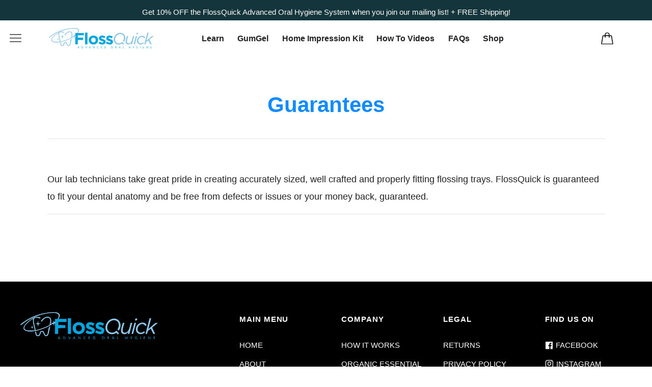

--- FILE ---
content_type: text/html; charset=utf-8
request_url: https://flossquick.com/pages/guarantees
body_size: 23928
content:
<!doctype html>

<!--
      ___                       ___           ___           ___
     /  /\                     /__/\         /  /\         /  /\
    /  /:/_                    \  \:\       /  /:/        /  /::\
   /  /:/ /\  ___     ___       \  \:\     /  /:/        /  /:/\:\
  /  /:/ /:/ /__/\   /  /\  ___  \  \:\   /  /:/  ___   /  /:/  \:\
 /__/:/ /:/  \  \:\ /  /:/ /__/\  \__\:\ /__/:/  /  /\ /__/:/ \__\:\
 \  \:\/:/    \  \:\  /:/  \  \:\ /  /:/ \  \:\ /  /:/ \  \:\ /  /:/
  \  \::/      \  \:\/:/    \  \:\  /:/   \  \:\  /:/   \  \:\  /:/
   \  \:\       \  \::/      \  \:\/:/     \  \:\/:/     \  \:\/:/
    \  \:\       \__\/        \  \::/       \  \::/       \  \::/
     \__\/                     \__\/         \__\/         \__\/

--------------------------------------------------------------------
#  Ira v2.9.1
#  Documentation: http://fluorescent.co/ira/
#  Purchase: https://themes.shopify.com/themes/ira/
#  A product by Fluorescent: http://fluorescent.co/
--------------------------------------------------------------------

-->


<!--[if lt IE 7]><html class="no-js lt-ie9 lt-ie8 lt-ie7" lang="en">
  <script src="//flossquick.com/cdn/shop/t/39/assets/raf.js?v=9421" type="text/javascript"></script>
  <![endif]-->
<!--[if IE 7]><html class="no-js lt-ie9 lt-ie8" lang="en"> <![endif]-->
<!--[if IE 8]><html class="no-js lt-ie9" lang="en"> <![endif]-->
<!--[if IE 9 ]><html class="ie9 no-js"> <![endif]-->
<!--[if (gt IE 9)|!(IE)]><!--> <html class="no-js"> <!--<![endif]-->
<head>
    <!-- Google Tag Manager -->
  <script>(function(w,d,s,l,i){w[l]=w[l]||[];w[l].push({'gtm.start':
new Date().getTime(),event:'gtm.js'});var f=d.getElementsByTagName(s)[0],
j=d.createElement(s),dl=l!='dataLayer'?'&l='+l:'';j.async=true;j.dataset.src=
'https://www.googletagmanager.com/gtm.js?id='+i+dl;f.parentNode.insertBefore(j,f);
})(window,document,'script','dataLayer','GTM-PJGNBB5');</script>
<!-- End Google Tag Manager -->
  <meta name="google-site-verification" content="r0kAfB-7RNk15fMe9FZHi5nvyoWyVuHaO9InEFHt94k" />
  <!-- Global site tag (gtag.js) - Google Ads: 856425519 --> <script async data-src="https://www.googletagmanager.com/gtag/js?id=AW-856425519"></script> <script> window.dataLayer = window.dataLayer || []; function gtag(){dataLayer.push(arguments);} gtag('js', new Date()); gtag('config', 'AW-856425519'); </script>

  <!-- Basic page needs ================================================== -->
  <meta charset="utf-8">
  <meta http-equiv="X-UA-Compatible" content="IE=edge,chrome=1">

  
    <link rel="shortcut icon" href="//flossquick.com/cdn/shop/files/tuntitled_design_2_32x.jpeg?v=1614289493" type="image/png" />
  

  <!-- Title and description ================================================== -->
  <title>
  Guarantees &ndash; Dentera LLC, FlossQuick 
  </title>

  
  <meta name="description" content="Our lab technicians take great pride in creating accurately sized, well crafted and properly fitting flossing trays. FlossQuick is guaranteed to fit your dental anatomy and be free from defects or issues or your money back, guaranteed.">
  

  <!-- Helpers ================================================== -->
  <!-- /snippets/social-meta-tags.liquid -->


  <meta property="og:type" content="website">
  <meta property="og:title" content="Guarantees">
  


  <meta property="og:description" content="Our lab technicians take great pride in creating accurately sized, well crafted and properly fitting flossing trays. FlossQuick is guaranteed to fit your dental anatomy and be free from defects or issues or your money back, guaranteed.">

  <meta property="og:url" content="https://flossquick.com/pages/guarantees">
  <meta property="og:site_name" content="Dentera LLC, FlossQuick ">






  <link rel="canonical" href="https://flossquick.com/pages/guarantees">
  <meta name="viewport" content="width=device-width,initial-scale=1,user-scalable=no">
  <meta name="theme-color" content="#15353d">
<link href="https://fonts.googleapis.com/css2?family=Cabin&family=Lato:wght@300;400&family=Open+Sans&family=Oswald&family=Playfair+Display&family=Rubik:wght@400;500;600;700;900&display=swap" rel="stylesheet">
  <!-- CSS ================================================== -->
  
  <link defer href="//cdn.shopify.com/s/files/1/0082/9217/1856/t/13/assets/slick.css?v=3305342044979797000" rel="stylesheet" type="text/css" media="all" />
  <link href="//flossquick.com/cdn/shop/t/39/assets/style.scss.css?v=98375148946440534861759417717" rel="stylesheet" type="text/css" media="all" />
  <link defer href="//fonts.googleapis.com/css?family=Source+Sans+Pro:400,400i,700,700i" rel="stylesheet" type="text/css" media="all" />
<!--   <link defer href="//cdn.shopify.com/s/files/1/0082/9217/1856/t/13/assets/custom.css" rel="stylesheet" type="text/css" media="all" /> -->
  
  <link href="//flossquick.com/cdn/shop/t/39/assets/custom2.css?v=88494086314979206941699972391" rel="stylesheet" type="text/css" media="all" />
    <link href="//flossquick.com/cdn/shop/t/39/assets/new-responsive.css?v=92558569496449337251699879014" rel="stylesheet" type="text/css" media="all" />  
  
  <link href="//flossquick.com/cdn/shop/t/39/assets/magnific-popup.css?v=65451962456944049981699879014" rel="stylesheet" type="text/css" media="all" />
  <link href="https://fonts.googleapis.com/css?family=Open+Sans:300,400,600" rel="stylesheet">
      
  
 









 
<script>window.performance && window.performance.mark && window.performance.mark('shopify.content_for_header.start');</script><meta name="facebook-domain-verification" content="nukknz3ru3402hpvjv1t7d5mlpwitv">
<meta name="facebook-domain-verification" content="lpo8o2j0sgmpx28rwef9i9z35jn2sp">
<meta name="google-site-verification" content="r0kAfB-7RNk15fMe9FZHi5nvyoWyVuHaO9InEFHt94k">
<meta id="shopify-digital-wallet" name="shopify-digital-wallet" content="/8292171856/digital_wallets/dialog">
<meta name="shopify-checkout-api-token" content="3ac3daf711721b22f84555cd27e589b4">
<meta id="in-context-paypal-metadata" data-shop-id="8292171856" data-venmo-supported="false" data-environment="production" data-locale="en_US" data-paypal-v4="true" data-currency="USD">
<script async="async" data-src="/checkouts/internal/preloads.js?locale=en-US"></script>
<link rel="preconnect" href="https://shop.app" crossorigin="anonymous">
<script async="async" data-src="https://shop.app/checkouts/internal/preloads.js?locale=en-US&shop_id=8292171856" crossorigin="anonymous"></script>
<script id="apple-pay-shop-capabilities" type="application/json">{"shopId":8292171856,"countryCode":"US","currencyCode":"USD","merchantCapabilities":["supports3DS"],"merchantId":"gid:\/\/shopify\/Shop\/8292171856","merchantName":"Dentera LLC, FlossQuick ","requiredBillingContactFields":["postalAddress","email"],"requiredShippingContactFields":["postalAddress","email"],"shippingType":"shipping","supportedNetworks":["visa","masterCard","amex","discover","elo","jcb"],"total":{"type":"pending","label":"Dentera LLC, FlossQuick ","amount":"1.00"},"shopifyPaymentsEnabled":true,"supportsSubscriptions":true}</script>
<script id="shopify-features" type="application/json">{"accessToken":"3ac3daf711721b22f84555cd27e589b4","betas":["rich-media-storefront-analytics"],"domain":"flossquick.com","predictiveSearch":true,"shopId":8292171856,"locale":"en"}</script>
<script>var Shopify = Shopify || {};
Shopify.shop = "flossquick.myshopify.com";
Shopify.locale = "en";
Shopify.currency = {"active":"USD","rate":"1.0"};
Shopify.country = "US";
Shopify.theme = {"name":"Hsxperts- Stage-2 Pre-live(09-03-22)","id":122558447696,"schema_name":"Ira","schema_version":"2.9.1","theme_store_id":790,"role":"main"};
Shopify.theme.handle = "null";
Shopify.theme.style = {"id":null,"handle":null};
Shopify.cdnHost = "flossquick.com/cdn";
Shopify.routes = Shopify.routes || {};
Shopify.routes.root = "/";</script>
<script type="module">!function(o){(o.Shopify=o.Shopify||{}).modules=!0}(window);</script>
<script>!function(o){function n(){var o=[];function n(){o.push(Array.prototype.slice.apply(arguments))}return n.q=o,n}var t=o.Shopify=o.Shopify||{};t.loadFeatures=n(),t.autoloadFeatures=n()}(window);</script>
<script>
  window.ShopifyPay = window.ShopifyPay || {};
  window.ShopifyPay.apiHost = "shop.app\/pay";
  window.ShopifyPay.redirectState = null;
</script>
<script id="shop-js-analytics" type="application/json">{"pageType":"page"}</script>
<script defer="defer" async type="module" data-src="//flossquick.com/cdn/shopifycloud/shop-js/modules/v2/client.init-shop-cart-sync_BdyHc3Nr.en.esm.js"></script>
<script defer="defer" async type="module" data-src="//flossquick.com/cdn/shopifycloud/shop-js/modules/v2/chunk.common_Daul8nwZ.esm.js"></script>
<script type="module">
  await import("//flossquick.com/cdn/shopifycloud/shop-js/modules/v2/client.init-shop-cart-sync_BdyHc3Nr.en.esm.js");
await import("//flossquick.com/cdn/shopifycloud/shop-js/modules/v2/chunk.common_Daul8nwZ.esm.js");

  window.Shopify.SignInWithShop?.initShopCartSync?.({"fedCMEnabled":true,"windoidEnabled":true});

</script>
<script>
  window.Shopify = window.Shopify || {};
  if (!window.Shopify.featureAssets) window.Shopify.featureAssets = {};
  window.Shopify.featureAssets['shop-js'] = {"shop-cart-sync":["modules/v2/client.shop-cart-sync_QYOiDySF.en.esm.js","modules/v2/chunk.common_Daul8nwZ.esm.js"],"init-fed-cm":["modules/v2/client.init-fed-cm_DchLp9rc.en.esm.js","modules/v2/chunk.common_Daul8nwZ.esm.js"],"shop-button":["modules/v2/client.shop-button_OV7bAJc5.en.esm.js","modules/v2/chunk.common_Daul8nwZ.esm.js"],"init-windoid":["modules/v2/client.init-windoid_DwxFKQ8e.en.esm.js","modules/v2/chunk.common_Daul8nwZ.esm.js"],"shop-cash-offers":["modules/v2/client.shop-cash-offers_DWtL6Bq3.en.esm.js","modules/v2/chunk.common_Daul8nwZ.esm.js","modules/v2/chunk.modal_CQq8HTM6.esm.js"],"shop-toast-manager":["modules/v2/client.shop-toast-manager_CX9r1SjA.en.esm.js","modules/v2/chunk.common_Daul8nwZ.esm.js"],"init-shop-email-lookup-coordinator":["modules/v2/client.init-shop-email-lookup-coordinator_UhKnw74l.en.esm.js","modules/v2/chunk.common_Daul8nwZ.esm.js"],"pay-button":["modules/v2/client.pay-button_DzxNnLDY.en.esm.js","modules/v2/chunk.common_Daul8nwZ.esm.js"],"avatar":["modules/v2/client.avatar_BTnouDA3.en.esm.js"],"init-shop-cart-sync":["modules/v2/client.init-shop-cart-sync_BdyHc3Nr.en.esm.js","modules/v2/chunk.common_Daul8nwZ.esm.js"],"shop-login-button":["modules/v2/client.shop-login-button_D8B466_1.en.esm.js","modules/v2/chunk.common_Daul8nwZ.esm.js","modules/v2/chunk.modal_CQq8HTM6.esm.js"],"init-customer-accounts-sign-up":["modules/v2/client.init-customer-accounts-sign-up_C8fpPm4i.en.esm.js","modules/v2/client.shop-login-button_D8B466_1.en.esm.js","modules/v2/chunk.common_Daul8nwZ.esm.js","modules/v2/chunk.modal_CQq8HTM6.esm.js"],"init-shop-for-new-customer-accounts":["modules/v2/client.init-shop-for-new-customer-accounts_CVTO0Ztu.en.esm.js","modules/v2/client.shop-login-button_D8B466_1.en.esm.js","modules/v2/chunk.common_Daul8nwZ.esm.js","modules/v2/chunk.modal_CQq8HTM6.esm.js"],"init-customer-accounts":["modules/v2/client.init-customer-accounts_dRgKMfrE.en.esm.js","modules/v2/client.shop-login-button_D8B466_1.en.esm.js","modules/v2/chunk.common_Daul8nwZ.esm.js","modules/v2/chunk.modal_CQq8HTM6.esm.js"],"shop-follow-button":["modules/v2/client.shop-follow-button_CkZpjEct.en.esm.js","modules/v2/chunk.common_Daul8nwZ.esm.js","modules/v2/chunk.modal_CQq8HTM6.esm.js"],"lead-capture":["modules/v2/client.lead-capture_BntHBhfp.en.esm.js","modules/v2/chunk.common_Daul8nwZ.esm.js","modules/v2/chunk.modal_CQq8HTM6.esm.js"],"checkout-modal":["modules/v2/client.checkout-modal_CfxcYbTm.en.esm.js","modules/v2/chunk.common_Daul8nwZ.esm.js","modules/v2/chunk.modal_CQq8HTM6.esm.js"],"shop-login":["modules/v2/client.shop-login_Da4GZ2H6.en.esm.js","modules/v2/chunk.common_Daul8nwZ.esm.js","modules/v2/chunk.modal_CQq8HTM6.esm.js"],"payment-terms":["modules/v2/client.payment-terms_MV4M3zvL.en.esm.js","modules/v2/chunk.common_Daul8nwZ.esm.js","modules/v2/chunk.modal_CQq8HTM6.esm.js"]};
</script>
<script>(function() {
  var isLoaded = false;
  function asyncLoad() {
    if (isLoaded) return;
    isLoaded = true;
    var urls = ["https:\/\/assets1.adroll.com\/shopify\/latest\/j\/shopify_rolling_bootstrap_v2.js?adroll_adv_id=TTMYP2SN7ZBRRAVPNEHQE3\u0026adroll_pix_id=7NE25STU25DXFAR4QURA6Y\u0026shop=flossquick.myshopify.com","\/\/d1liekpayvooaz.cloudfront.net\/apps\/customizery\/customizery.js?shop=flossquick.myshopify.com","https:\/\/static.klaviyo.com\/onsite\/js\/Ng8iG7\/klaviyo.js?company_id=Ng8iG7\u0026shop=flossquick.myshopify.com"];
    for (var i = 0; i < urls.length; i++) {
      var s = document.createElement('script');
      s.type = 'text/javascript';
      s.async = true;
      s.src = urls[i];
      var x = document.getElementsByTagName('script')[0];
      x.parentNode.insertBefore(s, x);
    }
  };
  document.addEventListener('StartAsyncLoading',function(event){asyncLoad();});if(window.attachEvent) {
    window.attachEvent('onload', function(){});
  } else {
    window.addEventListener('load', function(){}, false);
  }
})();</script>
<script id="__st">var __st={"a":8292171856,"offset":-25200,"reqid":"22fac3b0-5d0e-4b4b-bb07-26d0a35b864b-1768999092","pageurl":"flossquick.com\/pages\/guarantees","s":"pages-80407822416","u":"d0496d626951","p":"page","rtyp":"page","rid":80407822416};</script>
<script>window.ShopifyPaypalV4VisibilityTracking = true;</script>
<script id="captcha-bootstrap">!function(){'use strict';const t='contact',e='account',n='new_comment',o=[[t,t],['blogs',n],['comments',n],[t,'customer']],c=[[e,'customer_login'],[e,'guest_login'],[e,'recover_customer_password'],[e,'create_customer']],r=t=>t.map((([t,e])=>`form[action*='/${t}']:not([data-nocaptcha='true']) input[name='form_type'][value='${e}']`)).join(','),a=t=>()=>t?[...document.querySelectorAll(t)].map((t=>t.form)):[];function s(){const t=[...o],e=r(t);return a(e)}const i='password',u='form_key',d=['recaptcha-v3-token','g-recaptcha-response','h-captcha-response',i],f=()=>{try{return window.sessionStorage}catch{return}},m='__shopify_v',_=t=>t.elements[u];function p(t,e,n=!1){try{const o=window.sessionStorage,c=JSON.parse(o.getItem(e)),{data:r}=function(t){const{data:e,action:n}=t;return t[m]||n?{data:e,action:n}:{data:t,action:n}}(c);for(const[e,n]of Object.entries(r))t.elements[e]&&(t.elements[e].value=n);n&&o.removeItem(e)}catch(o){console.error('form repopulation failed',{error:o})}}const l='form_type',E='cptcha';function T(t){t.dataset[E]=!0}const w=window,h=w.document,L='Shopify',v='ce_forms',y='captcha';let A=!1;((t,e)=>{const n=(g='f06e6c50-85a8-45c8-87d0-21a2b65856fe',I='https://cdn.shopify.com/shopifycloud/storefront-forms-hcaptcha/ce_storefront_forms_captcha_hcaptcha.v1.5.2.iife.js',D={infoText:'Protected by hCaptcha',privacyText:'Privacy',termsText:'Terms'},(t,e,n)=>{const o=w[L][v],c=o.bindForm;if(c)return c(t,g,e,D).then(n);var r;o.q.push([[t,g,e,D],n]),r=I,A||(h.body.append(Object.assign(h.createElement('script'),{id:'captcha-provider',async:!0,src:r})),A=!0)});var g,I,D;w[L]=w[L]||{},w[L][v]=w[L][v]||{},w[L][v].q=[],w[L][y]=w[L][y]||{},w[L][y].protect=function(t,e){n(t,void 0,e),T(t)},Object.freeze(w[L][y]),function(t,e,n,w,h,L){const[v,y,A,g]=function(t,e,n){const i=e?o:[],u=t?c:[],d=[...i,...u],f=r(d),m=r(i),_=r(d.filter((([t,e])=>n.includes(e))));return[a(f),a(m),a(_),s()]}(w,h,L),I=t=>{const e=t.target;return e instanceof HTMLFormElement?e:e&&e.form},D=t=>v().includes(t);t.addEventListener('submit',(t=>{const e=I(t);if(!e)return;const n=D(e)&&!e.dataset.hcaptchaBound&&!e.dataset.recaptchaBound,o=_(e),c=g().includes(e)&&(!o||!o.value);(n||c)&&t.preventDefault(),c&&!n&&(function(t){try{if(!f())return;!function(t){const e=f();if(!e)return;const n=_(t);if(!n)return;const o=n.value;o&&e.removeItem(o)}(t);const e=Array.from(Array(32),(()=>Math.random().toString(36)[2])).join('');!function(t,e){_(t)||t.append(Object.assign(document.createElement('input'),{type:'hidden',name:u})),t.elements[u].value=e}(t,e),function(t,e){const n=f();if(!n)return;const o=[...t.querySelectorAll(`input[type='${i}']`)].map((({name:t})=>t)),c=[...d,...o],r={};for(const[a,s]of new FormData(t).entries())c.includes(a)||(r[a]=s);n.setItem(e,JSON.stringify({[m]:1,action:t.action,data:r}))}(t,e)}catch(e){console.error('failed to persist form',e)}}(e),e.submit())}));const S=(t,e)=>{t&&!t.dataset[E]&&(n(t,e.some((e=>e===t))),T(t))};for(const o of['focusin','change'])t.addEventListener(o,(t=>{const e=I(t);D(e)&&S(e,y())}));const B=e.get('form_key'),M=e.get(l),P=B&&M;t.addEventListener('DOMContentLoaded',(()=>{const t=y();if(P)for(const e of t)e.elements[l].value===M&&p(e,B);[...new Set([...A(),...v().filter((t=>'true'===t.dataset.shopifyCaptcha))])].forEach((e=>S(e,t)))}))}(h,new URLSearchParams(w.location.search),n,t,e,['guest_login'])})(!0,!0)}();</script>
<script integrity="sha256-4kQ18oKyAcykRKYeNunJcIwy7WH5gtpwJnB7kiuLZ1E=" data-source-attribution="shopify.loadfeatures" defer="defer" data-src="//flossquick.com/cdn/shopifycloud/storefront/assets/storefront/load_feature-a0a9edcb.js" crossorigin="anonymous"></script>
<script crossorigin="anonymous" defer="defer" data-src="//flossquick.com/cdn/shopifycloud/storefront/assets/shopify_pay/storefront-65b4c6d7.js?v=20250812"></script>
<script data-source-attribution="shopify.dynamic_checkout.dynamic.init">var Shopify=Shopify||{};Shopify.PaymentButton=Shopify.PaymentButton||{isStorefrontPortableWallets:!0,init:function(){window.Shopify.PaymentButton.init=function(){};var t=document.createElement("script");t.data-src="https://flossquick.com/cdn/shopifycloud/portable-wallets/latest/portable-wallets.en.js",t.type="module",document.head.appendChild(t)}};
</script>
<script data-source-attribution="shopify.dynamic_checkout.buyer_consent">
  function portableWalletsHideBuyerConsent(e){var t=document.getElementById("shopify-buyer-consent"),n=document.getElementById("shopify-subscription-policy-button");t&&n&&(t.classList.add("hidden"),t.setAttribute("aria-hidden","true"),n.removeEventListener("click",e))}function portableWalletsShowBuyerConsent(e){var t=document.getElementById("shopify-buyer-consent"),n=document.getElementById("shopify-subscription-policy-button");t&&n&&(t.classList.remove("hidden"),t.removeAttribute("aria-hidden"),n.addEventListener("click",e))}window.Shopify?.PaymentButton&&(window.Shopify.PaymentButton.hideBuyerConsent=portableWalletsHideBuyerConsent,window.Shopify.PaymentButton.showBuyerConsent=portableWalletsShowBuyerConsent);
</script>
<script data-source-attribution="shopify.dynamic_checkout.cart.bootstrap">document.addEventListener("DOMContentLoaded",(function(){function t(){return document.querySelector("shopify-accelerated-checkout-cart, shopify-accelerated-checkout")}if(t())Shopify.PaymentButton.init();else{new MutationObserver((function(e,n){t()&&(Shopify.PaymentButton.init(),n.disconnect())})).observe(document.body,{childList:!0,subtree:!0})}}));
</script>
<link id="shopify-accelerated-checkout-styles" rel="stylesheet" media="screen" href="https://flossquick.com/cdn/shopifycloud/portable-wallets/latest/accelerated-checkout-backwards-compat.css" crossorigin="anonymous">
<style id="shopify-accelerated-checkout-cart">
        #shopify-buyer-consent {
  margin-top: 1em;
  display: inline-block;
  width: 100%;
}

#shopify-buyer-consent.hidden {
  display: none;
}

#shopify-subscription-policy-button {
  background: none;
  border: none;
  padding: 0;
  text-decoration: underline;
  font-size: inherit;
  cursor: pointer;
}

#shopify-subscription-policy-button::before {
  box-shadow: none;
}

      </style>

<script>window.performance && window.performance.mark && window.performance.mark('shopify.content_for_header.end');</script>

  <script src="//ajax.googleapis.com/ajax/libs/jquery/1.11.0/jquery.min.js" type="text/javascript"></script>
  <script src="//flossquick.com/cdn/shop/t/39/assets/modernizr.min.js?v=137617515274177302221699879014" type="text/javascript"></script>

  
 


  <script src="//flossquick.com/cdn/shop/t/39/assets/libraries.min.js?v=85894768790747955291699879014" type="text/javascript"></script>
  <script src="//flossquick.com/cdn/shop/t/39/assets/jquery.zoom.min.js?v=127655014540499679121699879014" type="text/javascript"></script>


  
  
  <script>
    (function(h,o,t,j,a,r){
        h.hj=h.hj||function(){(h.hj.q=h.hj.q||[]).push(arguments)};
        h._hjSettings={hjid:1246665,hjsv:6};
        a=o.getElementsByTagName('head')[0];
        r=o.createElement('script');r.async=1;
        r.dataset.src=t+h._hjSettings.hjid+j+h._hjSettings.hjsv;
        a.appendChild(r);
    })(window,document,'https://static.hotjar.com/c/hotjar-','.js?sv=');
    <meta name="facebook-domain-verification" content="lpo8o2j0sgmpx28rwef9i9z35jn2sp" />
</script>
  
  
<!--  Custom css  -->
  
  <style>
    
    .product-form.form-vertical form .wraper{
    	margin-bottom: 15px;
    padding-bottom: 10px;
    }
    .remove-mark:before{
    	display:none !important;
    }
    div#shopify-section-product-section-grid .grid--story .grid__item .feature-video-container-inner{
    	height:70vh;
    }
    
    .reviews-badge{
    	margin-top:0px;  
    }
    
    .sidebarColumn-inner .reviews-badge{
    	    padding-bottom: 10px;
    border-bottom: 1px solid #ccc;
    margin-bottom: 10px;
    }
    
    @media (min-height:900px){
    .respond-to-announcement-bar .carousel.has-parallax .carousel-slide-image{
	height: calc(88vh - 39px) !important;
}
      }
    
    div#shopify-section-1549982268096{
	margin-top: 30px;
}
    
    .carousel-slide-text.align-center-middle{
		height: auto !important;  
      
	}
    
    div#shopify-section-1630038461221ebd69 .grid--story .grid__item{
    	height: auto !important;  
    }
    
    .video-player .feature-video-container-inner{
    height: calc(100vh - 230px);
    }

    
    .featured-content .grid--story{
    	padding: 80px 70px 80px;
    }
    
    .shopify-section.carousel .visible .carousel-slide-text ul{
    	   font-size: 1.4em;
    margin-top: 10px;
    margin-left: 25px;
    }
    
    .product-description.rte{
    	margin-bottom:0px;
      height:auto !important;
    }
    
    .rte>div{
    margin-bottom:0px;  
    }
    a.size-popup-btn{
    margin-bottom:10px;  
      font-weight:bold;
    }
    
    .product-description ul{
    	margin: 0 0 0px 20px;
    }
    
    #shopify-section-comparison-block .comparison{
    	display:none;
    }
    
    
    
    @media (min-width: 842px) and (max-width: 1600px){
      .shopify-section.carousel .visible .carousel-slide-text h1{
      	font-size: 3.0em;
      }
    }
    
    #shopify-section-1550191644107 .three-columns__image{
    	width:100% !important;
    }
    
    .button-container button.btn.btn--large{
    	min-width: 220px;
    font-size: 1.1em;
    }

    #shopify-section-why-gumgel .btn-sec{
    	padding-top:0px;
    }
    
    #gumgel-flossquick .main-content{
    	padding-bottom:0px;
    }
    
    #shopify-section-1550191644107 .three-columns {
    	padding-top: 0;
    }
    
    .template-product #shopify-section-three-column-image .grid--full{
    	display: block;
    }
    
    .product-single__photos{
    	grid-template-columns: 1fr;
    }
    
    div#shopify-section-four-column-gumgel{
    	border-bottom:none;
    }
    
    .shopify-section.comparison{
    	border-top:0px;
    }
    
    
    @media (max-width: 1279px){
      .shopify-section.carousel .visible .carousel-slide-text ul{
    	color: #000 !important;
    }
    }
    
    .featured-content .grid--story{
    	padding: 30px 70px 50px;
    }
    
    .comparison{
    	padding:30px 0px;  
    }
    
    .shopify-section.brands .grid--full.index-brands{
    	padding: 30px 30px 10px;
    }
    
    @media (max-width: 767px){
    
      .carousel-slide-text{
    	padding:15px !important;
    }
      .text-content-mobile{
        padding-top: 0px !important;
       
      }
      .text-content-mobile h1{
      	padding: 0 20px 8px !important;
      }
      
      .shopify-section.brands .grid--full.index-brands .h2, .shopify-section.brands .grid--full.index-brands h2{
      	font-size:22px;
      }
      
      .video-player .feature-video-container-inner{
      	height: 50vh !important;
      }
      .featured-content .grid--story{
      	padding: 30px 15px 30px;
      }
      
      section.three-columns {
          padding: 30px 20px 10px!important;
      }
      .site-footer .footer-wrapper{
      	padding: 30px 15px 30px 15px;
      }
      body .carousel-slide-text.align-center-middle .carousel-slide-text-inner p{
      margin-bottom:20px !important;  
      }
      
      .shopify-section.brands .grid--full.index-brands .index-brands-items{
      	margin-top: 10px;
      }
      
    .respond-to-announcement-bar .main-content{
    	    margin-top: 70px !important;
    }
      .product-single{
      	margin-top: 30px;
      }
      
      .mb-hide{
      	display:none;
      }
      
      section.banner-section{
       margin-top:36px; 
      }
      
      #shopify-section-four-column-gumgel .grid__item{
    	margin-bottom: 0;
    }
      
     #shopify-section-four-column-gumgel .grid__item h2.three-columns__title{
      	margin-top: -30px;
       margin-bottom: -4px;
       height: auto;
      }
      
    }
    
    img.three-columns__image.lazyload-fade.lazyloaded.mb-hide{
    max-width: 80% !important;
    }
    
    div#shopify-section-three-column-image{
    	display: none !important;
    }
    
    
    @media (max-width: 1920px){
    
      img.three-columns__image.lazyload-fade.lazyloaded.mb-hide{
        max-width: 100% !important;
	max-height: 49vh;
      }
      
    }
    
    @media (max-width: 1600px){
    
      img.three-columns__image.lazyload-fade.lazyloaded.mb-hide{
        max-width: 100% !important;
	max-height: 70vh;
      }
      
    }
        
        @media (max-width: 1400px){
    
      img.three-columns__image.lazyload-fade.lazyloaded.mb-hide{
        max-width: 100% !important;
	max-height: 77vh;
      }
        }
    
    @media (max-width: 1366px){
    
      img.three-columns__image.lazyload-fade.lazyloaded.mb-hide{
        max-width: 100% !important;
	max-height: 94vh;
      }
        }
   
  @media(min-width:768px){
    #shopify-section-article-template .image-placeholder-cover.box-ratio.article-feature-image {
    padding-bottom: 35% !important;
}
    
    .article-feature-image{
      background-color:#1f91ff;
    }
    
    .article-feature-image img.lazyload-fade.lazyautosizes.lazyloaded{
      width: 55%;
    margin: 0 auto;
    left: 0;
    right: 0;
    }
    
  }
</style>      
 
  
  
  
  <!-- Hotjar Tracking Code for www.flossquick.com -->
<script>
    (function(h,o,t,j,a,r){
        h.hj=h.hj||function(){(h.hj.q=h.hj.q||[]).push(arguments)};
        h._hjSettings={hjid:1246665,hjsv:6};
        a=o.getElementsByTagName('head')[0];
        r=o.createElement('script');r.async=1;
        r.src=t+h._hjSettings.hjid+j+h._hjSettings.hjsv;
        a.appendChild(r);
    })(window,document,'https://static.hotjar.com/c/hotjar-','.js?sv=');
</script>
  
  
  
  
  <script async defer src="https://tools.luckyorange.com/core/lo.js?site-id=46f63a1b"></script>
  
  
<meta property="og:image" content="https://cdn.shopify.com/s/files/1/0082/9217/1856/files/C01_2609_no_earrings_V2.png?v=1631194277" />
<meta property="og:image:secure_url" content="https://cdn.shopify.com/s/files/1/0082/9217/1856/files/C01_2609_no_earrings_V2.png?v=1631194277" />
<meta property="og:image:width" content="2628" />
<meta property="og:image:height" content="1920" />
<link href="https://monorail-edge.shopifysvc.com" rel="dns-prefetch">
<script>(function(){if ("sendBeacon" in navigator && "performance" in window) {try {var session_token_from_headers = performance.getEntriesByType('navigation')[0].serverTiming.find(x => x.name == '_s').description;} catch {var session_token_from_headers = undefined;}var session_cookie_matches = document.cookie.match(/_shopify_s=([^;]*)/);var session_token_from_cookie = session_cookie_matches && session_cookie_matches.length === 2 ? session_cookie_matches[1] : "";var session_token = session_token_from_headers || session_token_from_cookie || "";function handle_abandonment_event(e) {var entries = performance.getEntries().filter(function(entry) {return /monorail-edge.shopifysvc.com/.test(entry.name);});if (!window.abandonment_tracked && entries.length === 0) {window.abandonment_tracked = true;var currentMs = Date.now();var navigation_start = performance.timing.navigationStart;var payload = {shop_id: 8292171856,url: window.location.href,navigation_start,duration: currentMs - navigation_start,session_token,page_type: "page"};window.navigator.sendBeacon("https://monorail-edge.shopifysvc.com/v1/produce", JSON.stringify({schema_id: "online_store_buyer_site_abandonment/1.1",payload: payload,metadata: {event_created_at_ms: currentMs,event_sent_at_ms: currentMs}}));}}window.addEventListener('pagehide', handle_abandonment_event);}}());</script>
<script id="web-pixels-manager-setup">(function e(e,d,r,n,o){if(void 0===o&&(o={}),!Boolean(null===(a=null===(i=window.Shopify)||void 0===i?void 0:i.analytics)||void 0===a?void 0:a.replayQueue)){var i,a;window.Shopify=window.Shopify||{};var t=window.Shopify;t.analytics=t.analytics||{};var s=t.analytics;s.replayQueue=[],s.publish=function(e,d,r){return s.replayQueue.push([e,d,r]),!0};try{self.performance.mark("wpm:start")}catch(e){}var l=function(){var e={modern:/Edge?\/(1{2}[4-9]|1[2-9]\d|[2-9]\d{2}|\d{4,})\.\d+(\.\d+|)|Firefox\/(1{2}[4-9]|1[2-9]\d|[2-9]\d{2}|\d{4,})\.\d+(\.\d+|)|Chrom(ium|e)\/(9{2}|\d{3,})\.\d+(\.\d+|)|(Maci|X1{2}).+ Version\/(15\.\d+|(1[6-9]|[2-9]\d|\d{3,})\.\d+)([,.]\d+|)( \(\w+\)|)( Mobile\/\w+|) Safari\/|Chrome.+OPR\/(9{2}|\d{3,})\.\d+\.\d+|(CPU[ +]OS|iPhone[ +]OS|CPU[ +]iPhone|CPU IPhone OS|CPU iPad OS)[ +]+(15[._]\d+|(1[6-9]|[2-9]\d|\d{3,})[._]\d+)([._]\d+|)|Android:?[ /-](13[3-9]|1[4-9]\d|[2-9]\d{2}|\d{4,})(\.\d+|)(\.\d+|)|Android.+Firefox\/(13[5-9]|1[4-9]\d|[2-9]\d{2}|\d{4,})\.\d+(\.\d+|)|Android.+Chrom(ium|e)\/(13[3-9]|1[4-9]\d|[2-9]\d{2}|\d{4,})\.\d+(\.\d+|)|SamsungBrowser\/([2-9]\d|\d{3,})\.\d+/,legacy:/Edge?\/(1[6-9]|[2-9]\d|\d{3,})\.\d+(\.\d+|)|Firefox\/(5[4-9]|[6-9]\d|\d{3,})\.\d+(\.\d+|)|Chrom(ium|e)\/(5[1-9]|[6-9]\d|\d{3,})\.\d+(\.\d+|)([\d.]+$|.*Safari\/(?![\d.]+ Edge\/[\d.]+$))|(Maci|X1{2}).+ Version\/(10\.\d+|(1[1-9]|[2-9]\d|\d{3,})\.\d+)([,.]\d+|)( \(\w+\)|)( Mobile\/\w+|) Safari\/|Chrome.+OPR\/(3[89]|[4-9]\d|\d{3,})\.\d+\.\d+|(CPU[ +]OS|iPhone[ +]OS|CPU[ +]iPhone|CPU IPhone OS|CPU iPad OS)[ +]+(10[._]\d+|(1[1-9]|[2-9]\d|\d{3,})[._]\d+)([._]\d+|)|Android:?[ /-](13[3-9]|1[4-9]\d|[2-9]\d{2}|\d{4,})(\.\d+|)(\.\d+|)|Mobile Safari.+OPR\/([89]\d|\d{3,})\.\d+\.\d+|Android.+Firefox\/(13[5-9]|1[4-9]\d|[2-9]\d{2}|\d{4,})\.\d+(\.\d+|)|Android.+Chrom(ium|e)\/(13[3-9]|1[4-9]\d|[2-9]\d{2}|\d{4,})\.\d+(\.\d+|)|Android.+(UC? ?Browser|UCWEB|U3)[ /]?(15\.([5-9]|\d{2,})|(1[6-9]|[2-9]\d|\d{3,})\.\d+)\.\d+|SamsungBrowser\/(5\.\d+|([6-9]|\d{2,})\.\d+)|Android.+MQ{2}Browser\/(14(\.(9|\d{2,})|)|(1[5-9]|[2-9]\d|\d{3,})(\.\d+|))(\.\d+|)|K[Aa][Ii]OS\/(3\.\d+|([4-9]|\d{2,})\.\d+)(\.\d+|)/},d=e.modern,r=e.legacy,n=navigator.userAgent;return n.match(d)?"modern":n.match(r)?"legacy":"unknown"}(),u="modern"===l?"modern":"legacy",c=(null!=n?n:{modern:"",legacy:""})[u],f=function(e){return[e.baseUrl,"/wpm","/b",e.hashVersion,"modern"===e.buildTarget?"m":"l",".js"].join("")}({baseUrl:d,hashVersion:r,buildTarget:u}),m=function(e){var d=e.version,r=e.bundleTarget,n=e.surface,o=e.pageUrl,i=e.monorailEndpoint;return{emit:function(e){var a=e.status,t=e.errorMsg,s=(new Date).getTime(),l=JSON.stringify({metadata:{event_sent_at_ms:s},events:[{schema_id:"web_pixels_manager_load/3.1",payload:{version:d,bundle_target:r,page_url:o,status:a,surface:n,error_msg:t},metadata:{event_created_at_ms:s}}]});if(!i)return console&&console.warn&&console.warn("[Web Pixels Manager] No Monorail endpoint provided, skipping logging."),!1;try{return self.navigator.sendBeacon.bind(self.navigator)(i,l)}catch(e){}var u=new XMLHttpRequest;try{return u.open("POST",i,!0),u.setRequestHeader("Content-Type","text/plain"),u.send(l),!0}catch(e){return console&&console.warn&&console.warn("[Web Pixels Manager] Got an unhandled error while logging to Monorail."),!1}}}}({version:r,bundleTarget:l,surface:e.surface,pageUrl:self.location.href,monorailEndpoint:e.monorailEndpoint});try{o.browserTarget=l,function(e){var d=e.src,r=e.async,n=void 0===r||r,o=e.onload,i=e.onerror,a=e.sri,t=e.scriptDataAttributes,s=void 0===t?{}:t,l=document.createElement("script"),u=document.querySelector("head"),c=document.querySelector("body");if(l.async=n,l.src=d,a&&(l.integrity=a,l.crossOrigin="anonymous"),s)for(var f in s)if(Object.prototype.hasOwnProperty.call(s,f))try{l.dataset[f]=s[f]}catch(e){}if(o&&l.addEventListener("load",o),i&&l.addEventListener("error",i),u)u.appendChild(l);else{if(!c)throw new Error("Did not find a head or body element to append the script");c.appendChild(l)}}({src:f,async:!0,onload:function(){if(!function(){var e,d;return Boolean(null===(d=null===(e=window.Shopify)||void 0===e?void 0:e.analytics)||void 0===d?void 0:d.initialized)}()){var d=window.webPixelsManager.init(e)||void 0;if(d){var r=window.Shopify.analytics;r.replayQueue.forEach((function(e){var r=e[0],n=e[1],o=e[2];d.publishCustomEvent(r,n,o)})),r.replayQueue=[],r.publish=d.publishCustomEvent,r.visitor=d.visitor,r.initialized=!0}}},onerror:function(){return m.emit({status:"failed",errorMsg:"".concat(f," has failed to load")})},sri:function(e){var d=/^sha384-[A-Za-z0-9+/=]+$/;return"string"==typeof e&&d.test(e)}(c)?c:"",scriptDataAttributes:o}),m.emit({status:"loading"})}catch(e){m.emit({status:"failed",errorMsg:(null==e?void 0:e.message)||"Unknown error"})}}})({shopId: 8292171856,storefrontBaseUrl: "https://flossquick.com",extensionsBaseUrl: "https://extensions.shopifycdn.com/cdn/shopifycloud/web-pixels-manager",monorailEndpoint: "https://monorail-edge.shopifysvc.com/unstable/produce_batch",surface: "storefront-renderer",enabledBetaFlags: ["2dca8a86"],webPixelsConfigList: [{"id":"252215376","configuration":"{\"config\":\"{\\\"pixel_id\\\":\\\"AW-856425519\\\",\\\"target_country\\\":\\\"US\\\",\\\"gtag_events\\\":[{\\\"type\\\":\\\"search\\\",\\\"action_label\\\":\\\"AW-856425519\\\/mRYTCLa8i6gDEK-IsJgD\\\"},{\\\"type\\\":\\\"begin_checkout\\\",\\\"action_label\\\":\\\"AW-856425519\\\/ZWQ2CLO8i6gDEK-IsJgD\\\"},{\\\"type\\\":\\\"view_item\\\",\\\"action_label\\\":[\\\"AW-856425519\\\/SMtaCJ-6i6gDEK-IsJgD\\\",\\\"MC-1FN46Z1HY9\\\"]},{\\\"type\\\":\\\"purchase\\\",\\\"action_label\\\":[\\\"AW-856425519\\\/zhPoCJy6i6gDEK-IsJgD\\\",\\\"MC-1FN46Z1HY9\\\"]},{\\\"type\\\":\\\"page_view\\\",\\\"action_label\\\":[\\\"AW-856425519\\\/pfVyCJm6i6gDEK-IsJgD\\\",\\\"MC-1FN46Z1HY9\\\"]},{\\\"type\\\":\\\"add_payment_info\\\",\\\"action_label\\\":\\\"AW-856425519\\\/ZhrtCLm8i6gDEK-IsJgD\\\"},{\\\"type\\\":\\\"add_to_cart\\\",\\\"action_label\\\":\\\"AW-856425519\\\/myEuCLC8i6gDEK-IsJgD\\\"}],\\\"enable_monitoring_mode\\\":false}\"}","eventPayloadVersion":"v1","runtimeContext":"OPEN","scriptVersion":"b2a88bafab3e21179ed38636efcd8a93","type":"APP","apiClientId":1780363,"privacyPurposes":[],"dataSharingAdjustments":{"protectedCustomerApprovalScopes":["read_customer_address","read_customer_email","read_customer_name","read_customer_personal_data","read_customer_phone"]}},{"id":"136446032","configuration":"{\"pixel_id\":\"249609329849755\",\"pixel_type\":\"facebook_pixel\",\"metaapp_system_user_token\":\"-\"}","eventPayloadVersion":"v1","runtimeContext":"OPEN","scriptVersion":"ca16bc87fe92b6042fbaa3acc2fbdaa6","type":"APP","apiClientId":2329312,"privacyPurposes":["ANALYTICS","MARKETING","SALE_OF_DATA"],"dataSharingAdjustments":{"protectedCustomerApprovalScopes":["read_customer_address","read_customer_email","read_customer_name","read_customer_personal_data","read_customer_phone"]}},{"id":"63275088","eventPayloadVersion":"v1","runtimeContext":"LAX","scriptVersion":"1","type":"CUSTOM","privacyPurposes":["ANALYTICS"],"name":"Google Analytics tag (migrated)"},{"id":"shopify-app-pixel","configuration":"{}","eventPayloadVersion":"v1","runtimeContext":"STRICT","scriptVersion":"0450","apiClientId":"shopify-pixel","type":"APP","privacyPurposes":["ANALYTICS","MARKETING"]},{"id":"shopify-custom-pixel","eventPayloadVersion":"v1","runtimeContext":"LAX","scriptVersion":"0450","apiClientId":"shopify-pixel","type":"CUSTOM","privacyPurposes":["ANALYTICS","MARKETING"]}],isMerchantRequest: false,initData: {"shop":{"name":"Dentera LLC, FlossQuick ","paymentSettings":{"currencyCode":"USD"},"myshopifyDomain":"flossquick.myshopify.com","countryCode":"US","storefrontUrl":"https:\/\/flossquick.com"},"customer":null,"cart":null,"checkout":null,"productVariants":[],"purchasingCompany":null},},"https://flossquick.com/cdn","fcfee988w5aeb613cpc8e4bc33m6693e112",{"modern":"","legacy":""},{"shopId":"8292171856","storefrontBaseUrl":"https:\/\/flossquick.com","extensionBaseUrl":"https:\/\/extensions.shopifycdn.com\/cdn\/shopifycloud\/web-pixels-manager","surface":"storefront-renderer","enabledBetaFlags":"[\"2dca8a86\"]","isMerchantRequest":"false","hashVersion":"fcfee988w5aeb613cpc8e4bc33m6693e112","publish":"custom","events":"[[\"page_viewed\",{}]]"});</script><script>
  window.ShopifyAnalytics = window.ShopifyAnalytics || {};
  window.ShopifyAnalytics.meta = window.ShopifyAnalytics.meta || {};
  window.ShopifyAnalytics.meta.currency = 'USD';
  var meta = {"page":{"pageType":"page","resourceType":"page","resourceId":80407822416,"requestId":"22fac3b0-5d0e-4b4b-bb07-26d0a35b864b-1768999092"}};
  for (var attr in meta) {
    window.ShopifyAnalytics.meta[attr] = meta[attr];
  }
</script>
<script class="analytics">
  (function () {
    var customDocumentWrite = function(content) {
      var jquery = null;

      if (window.jQuery) {
        jquery = window.jQuery;
      } else if (window.Checkout && window.Checkout.$) {
        jquery = window.Checkout.$;
      }

      if (jquery) {
        jquery('body').append(content);
      }
    };

    var hasLoggedConversion = function(token) {
      if (token) {
        return document.cookie.indexOf('loggedConversion=' + token) !== -1;
      }
      return false;
    }

    var setCookieIfConversion = function(token) {
      if (token) {
        var twoMonthsFromNow = new Date(Date.now());
        twoMonthsFromNow.setMonth(twoMonthsFromNow.getMonth() + 2);

        document.cookie = 'loggedConversion=' + token + '; expires=' + twoMonthsFromNow;
      }
    }

    var trekkie = window.ShopifyAnalytics.lib = window.trekkie = window.trekkie || [];
    if (trekkie.integrations) {
      return;
    }
    trekkie.methods = [
      'identify',
      'page',
      'ready',
      'track',
      'trackForm',
      'trackLink'
    ];
    trekkie.factory = function(method) {
      return function() {
        var args = Array.prototype.slice.call(arguments);
        args.unshift(method);
        trekkie.push(args);
        return trekkie;
      };
    };
    for (var i = 0; i < trekkie.methods.length; i++) {
      var key = trekkie.methods[i];
      trekkie[key] = trekkie.factory(key);
    }
    trekkie.load = function(config) {
      trekkie.config = config || {};
      trekkie.config.initialDocumentCookie = document.cookie;
      var first = document.getElementsByTagName('script')[0];
      var script = document.createElement('script');
      script.type = 'text/javascript';
      script.onerror = function(e) {
        var scriptFallback = document.createElement('script');
        scriptFallback.type = 'text/javascript';
        scriptFallback.onerror = function(error) {
                var Monorail = {
      produce: function produce(monorailDomain, schemaId, payload) {
        var currentMs = new Date().getTime();
        var event = {
          schema_id: schemaId,
          payload: payload,
          metadata: {
            event_created_at_ms: currentMs,
            event_sent_at_ms: currentMs
          }
        };
        return Monorail.sendRequest("https://" + monorailDomain + "/v1/produce", JSON.stringify(event));
      },
      sendRequest: function sendRequest(endpointUrl, payload) {
        // Try the sendBeacon API
        if (window && window.navigator && typeof window.navigator.sendBeacon === 'function' && typeof window.Blob === 'function' && !Monorail.isIos12()) {
          var blobData = new window.Blob([payload], {
            type: 'text/plain'
          });

          if (window.navigator.sendBeacon(endpointUrl, blobData)) {
            return true;
          } // sendBeacon was not successful

        } // XHR beacon

        var xhr = new XMLHttpRequest();

        try {
          xhr.open('POST', endpointUrl);
          xhr.setRequestHeader('Content-Type', 'text/plain');
          xhr.send(payload);
        } catch (e) {
          console.log(e);
        }

        return false;
      },
      isIos12: function isIos12() {
        return window.navigator.userAgent.lastIndexOf('iPhone; CPU iPhone OS 12_') !== -1 || window.navigator.userAgent.lastIndexOf('iPad; CPU OS 12_') !== -1;
      }
    };
    Monorail.produce('monorail-edge.shopifysvc.com',
      'trekkie_storefront_load_errors/1.1',
      {shop_id: 8292171856,
      theme_id: 122558447696,
      app_name: "storefront",
      context_url: window.location.href,
      source_url: "//flossquick.com/cdn/s/trekkie.storefront.cd680fe47e6c39ca5d5df5f0a32d569bc48c0f27.min.js"});

        };
        scriptFallback.async = true;
        scriptFallback.src = '//flossquick.com/cdn/s/trekkie.storefront.cd680fe47e6c39ca5d5df5f0a32d569bc48c0f27.min.js';
        first.parentNode.insertBefore(scriptFallback, first);
      };
      script.async = true;
      script.src = '//flossquick.com/cdn/s/trekkie.storefront.cd680fe47e6c39ca5d5df5f0a32d569bc48c0f27.min.js';
      first.parentNode.insertBefore(script, first);
    };
    trekkie.load(
      {"Trekkie":{"appName":"storefront","development":false,"defaultAttributes":{"shopId":8292171856,"isMerchantRequest":null,"themeId":122558447696,"themeCityHash":"18005102736829377283","contentLanguage":"en","currency":"USD","eventMetadataId":"9044b4c0-c44a-48e8-939a-dba8612ef5ff"},"isServerSideCookieWritingEnabled":true,"monorailRegion":"shop_domain","enabledBetaFlags":["65f19447"]},"Session Attribution":{},"S2S":{"facebookCapiEnabled":true,"source":"trekkie-storefront-renderer","apiClientId":580111}}
    );

    var loaded = false;
    trekkie.ready(function() {
      if (loaded) return;
      loaded = true;

      window.ShopifyAnalytics.lib = window.trekkie;

      var originalDocumentWrite = document.write;
      document.write = customDocumentWrite;
      try { window.ShopifyAnalytics.merchantGoogleAnalytics.call(this); } catch(error) {};
      document.write = originalDocumentWrite;

      window.ShopifyAnalytics.lib.page(null,{"pageType":"page","resourceType":"page","resourceId":80407822416,"requestId":"22fac3b0-5d0e-4b4b-bb07-26d0a35b864b-1768999092","shopifyEmitted":true});

      var match = window.location.pathname.match(/checkouts\/(.+)\/(thank_you|post_purchase)/)
      var token = match? match[1]: undefined;
      if (!hasLoggedConversion(token)) {
        setCookieIfConversion(token);
        
      }
    });


        var eventsListenerScript = document.createElement('script');
        eventsListenerScript.async = true;
        eventsListenerScript.src = "//flossquick.com/cdn/shopifycloud/storefront/assets/shop_events_listener-3da45d37.js";
        document.getElementsByTagName('head')[0].appendChild(eventsListenerScript);

})();</script>
  <script>
  if (!window.ga || (window.ga && typeof window.ga !== 'function')) {
    window.ga = function ga() {
      (window.ga.q = window.ga.q || []).push(arguments);
      if (window.Shopify && window.Shopify.analytics && typeof window.Shopify.analytics.publish === 'function') {
        window.Shopify.analytics.publish("ga_stub_called", {}, {sendTo: "google_osp_migration"});
      }
      console.error("Shopify's Google Analytics stub called with:", Array.from(arguments), "\nSee https://help.shopify.com/manual/promoting-marketing/pixels/pixel-migration#google for more information.");
    };
    if (window.Shopify && window.Shopify.analytics && typeof window.Shopify.analytics.publish === 'function') {
      window.Shopify.analytics.publish("ga_stub_initialized", {}, {sendTo: "google_osp_migration"});
    }
  }
</script>
<script
  defer
  src="https://flossquick.com/cdn/shopifycloud/perf-kit/shopify-perf-kit-3.0.4.min.js"
  data-application="storefront-renderer"
  data-shop-id="8292171856"
  data-render-region="gcp-us-central1"
  data-page-type="page"
  data-theme-instance-id="122558447696"
  data-theme-name="Ira"
  data-theme-version="2.9.1"
  data-monorail-region="shop_domain"
  data-resource-timing-sampling-rate="10"
  data-shs="true"
  data-shs-beacon="true"
  data-shs-export-with-fetch="true"
  data-shs-logs-sample-rate="1"
  data-shs-beacon-endpoint="https://flossquick.com/api/collect"
></script>
</head>


<body id="guarantees" class="template-page" >
  <svg tabindex="-1" version="1.1" xmlns="http://www.w3.org/2000/svg" xmlns:xlink="http://www.w3.org/1999/xlink" xmlns:sketch="http://www.bohemiancoding.com/sketch/ns" style="display: none;">

  <symbol id="icon-burger" width="23px" height="16px" viewBox="0 0 23 16">
    <rect x="0" y="0" width="23" height="1.44000006" rx="0.720000029"></rect>
    <rect x="0" y="7" width="23" height="1.44000006" rx="0.720000029"></rect>
    <rect x="0" y="14" width="23" height="1.44000006" rx="0.720000029"></rect>
  </symbol>

  <symbol id="icon-account" width="24px" height="24px" viewBox="0 0 24 24">
    <title>icon-account</title>
    <path d="M18.8,7.55 C18.8,3.78296326 15.9973061,0.7 12.5,0.7 C9.00269388,0.7 6.2,3.78296326 6.2,7.55 C6.2,11.3170367 9.00269388,14.4 12.5,14.4 C15.9973061,14.4 18.8,11.3170367 18.8,7.55 L18.8,7.55 Z M7.8,7.55 C7.8,4.63439126 9.92217388,2.3 12.5,2.3 C15.0778261,2.3 17.2,4.63439126 17.2,7.55 C17.2,10.4656087 15.0778261,12.8 12.5,12.8 C9.92217388,12.8 7.8,10.4656087 7.8,7.55 L7.8,7.55 Z"></path>
    <path d="M12,15.3000061 C5.53361059,15.3000061 0.2,18.9365588 0.2,23.6000061 L1.8,23.6000061 C1.8,19.9791822 6.31612492,16.9000061 12,16.9000061 C17.6838751,16.9000061 22.2,19.9791822 22.2,23.6000061 L23.8,23.6000061 C23.8,18.9365588 18.4663894,15.3000061 12,15.3000061 Z"></path>
  </symbol>

  <symbol id="icon-glass" width="14px" height="14px" viewBox="0 0 14 14">
    <title>icon-glass</title>
    <path d="M11.5,6 C11.5,2.96243388 9.03756612,0.5 6,0.5 C2.96243388,0.5 0.5,2.96243388 0.5,6 C0.5,9.03756612 2.96243388,11.5 6,11.5 C9.03756612,11.5 11.5,9.03756612 11.5,6 Z M1.5,6 C1.5,3.51471863 3.51471863,1.5 6,1.5 C8.48528137,1.5 10.5,3.51471863 10.5,6 C10.5,8.48528137 8.48528137,10.5 6,10.5 C3.51471863,10.5 1.5,8.48528137 1.5,6 Z"></path>
    <polygon points="12.4640067 12.690403 12.8163522 13.0451601 13.5258665 12.3404692 13.1735211 11.985712 10.3547572 9.14765452 10.0024117 8.79289733 9.29289733 9.4975883 9.64524282 9.85234548"></polygon>
  </symbol>

  <symbol id="icon-search" width="21" height="21" viewBox="0 0 21 21">
    <path d="M21,20.1710526 C21.0003238,19.9417609 20.9174291,19.7437346 20.7513158,19.5769737 L16.1230263,14.9486842 C17.0842671,13.8301809 17.7151881,12.5683388 18.0157895,11.1631579 L18.0157895,11.1493421 C18.1621145,10.4998561 18.2357987,9.8228824 18.2368421,9.11842105 C18.2371299,6.59570826 17.3437089,4.44044511 15.5565789,2.65263158 C13.7876182,0.884354441 11.6415656,0.000143914474 9.11842105,0 C6.59588816,0.000467722039 4.440625,0.884678248 2.65263158,2.65263158 C0.884678248,4.440625 0.000467722039,6.59588816 0,9.11842105 C0.000143914474,11.6415656 0.884354441,13.7876182 2.65263158,15.5565789 C4.44044511,17.3437089 6.59570826,18.2371299 9.11842105,18.2368421 C11.3594213,18.2373818 13.3028423,17.5327765 14.9486842,16.1230263 L19.5769737,20.7513158 C19.7437346,20.9174291 19.9417609,21.0003238 20.1710526,21 C20.4003084,21.0003238 20.5937294,20.9174291 20.7513158,20.7513158 C20.9174291,20.5937294 21.0003238,20.4003084 21,20.1710526 L21,20.1710526 L21,20.1710526 Z M14.3822368,3.82697368 C15.8463867,5.29043997 16.5786236,7.05425576 16.5789474,9.11842105 C16.5799907,9.70343339 16.5201223,10.2652755 16.3993421,10.8039474 C16.1022307,12.1546926 15.4344675,13.3428505 14.3960526,14.3684211 L14.3684211,14.3960526 C12.924815,15.8507042 11.174815,16.5783357 9.11842105,16.5789474 C7.05425576,16.5786236 5.29043997,15.8463867 3.82697368,14.3822368 C2.38077714,12.9367239 1.65775082,11.1821186 1.65789474,9.11842105 C1.65742701,7.05411184 2.38045333,5.29029605 3.82697368,3.82697368 C5.29029605,2.38045333 7.05411184,1.65742701 9.11842105,1.65789474 C11.1821186,1.65775082 12.9367239,2.38077714 14.3822368,3.82697368 L14.3822368,3.82697368 L14.3822368,3.82697368 Z"></path>
  </symbol>
<svg version="1.1" id="icon-cart" xmlns="http://www.w3.org/2000/svg" xmlns:xlink="http://www.w3.org/1999/xlink" viewBox="0 0 32.00 32.00" enable-background="new 0 0 32 32" xml:space="preserve" fill="#000000" stroke="#000000" stroke-width="1.1199999999999999"><g id="SVGRepo_bgCarrier" stroke-width="0"></g><g id="SVGRepo_tracerCarrier" stroke-linecap="round" stroke-linejoin="round"></g><g id="SVGRepo_iconCarrier"> <g> <path fill="#000000" d="M1.683,32h28.635c0.442,0,0.86-0.194,1.146-0.531c0.286-0.338,0.407-0.782,0.334-1.218l-3.538-21 C28.137,8.526,27.515,8,26.779,8H22V6c0-3.309-2.691-6-6-6s-6,2.691-6,6v2H5.221C4.485,8,3.863,8.526,3.741,9.251l-3.538,21 c-0.073,0.436,0.048,0.88,0.334,1.218C0.823,31.806,1.24,32,1.683,32z M11,6c0-2.757,2.243-5,5-5s5,2.243,5,5v2H11V6z M4.728,9.417 C4.768,9.175,4.976,9,5.221,9H10v4c0,0.276,0.224,0.5,0.5,0.5S11,13.276,11,13V9h10v4c0,0.276,0.224,0.5,0.5,0.5S22,13.276,22,13V9 h4.779c0.245,0,0.453,0.175,0.493,0.417l3.538,21c0.025,0.147-0.015,0.292-0.111,0.406S30.467,31,30.317,31H1.683 c-0.149,0-0.285-0.063-0.382-0.177s-0.136-0.258-0.111-0.406L4.728,9.417z"></path> </g> </g></svg>
  
  
  
  <symbol id="" width="28px" height="23px" viewBox="0 0 28 23">
    <path d="M24.321498,15.7684741 L10.3560272,15.7684741 C9.33555092,15.7684741 8.44688329,15.0428329 8.24292679,14.0431685 L5.83707249,2.25358065 C5.76908699,1.92024357 5.47286444,1.6784788 5.13293693,1.6784788 L1.41836173,1.6784788 C1.02120152,1.6784788 0.699310982,1.35658826 0.699310982,0.959428054 C0.699310982,0.562267851 1.02120152,0.240377311 1.41836173,0.240377311 L5.13293693,0.240377311 C6.15341319,0.240377311 7.04173396,0.966018485 7.24603733,1.96568286 L9.65189163,13.7552708 C9.71987713,14.0886078 10.0160997,14.3303726 10.3560272,14.3303726 L24.3211511,14.3303726 C24.6777282,14.3303726 24.9840098,14.0639804 25.0332646,13.7108721 L26.4900968,3.2563668 C26.5449014,2.86336897 26.9070283,2.58934578 27.3014136,2.64380355 C27.6944114,2.69860819 27.9687814,3.06177564 27.9139768,3.45512033 L26.4571446,13.9096256 C26.3097271,14.9692976 25.3915759,15.7684741 24.321498,15.7684741 L24.321498,15.7684741 Z"></path>
    <path d="M11.3869094,22.47788 C10.8038296,22.47788 10.2335839,22.3113849 9.69143422,21.9832508 C9.39243675,21.8021874 9.13887858,21.5486292 8.95781515,21.2496318 C8.34733309,20.2412958 8.3029344,19.0716676 8.83849366,18.1205643 C9.35636281,17.2017195 10.3327872,16.63078 11.3865625,16.63078 C11.9696423,16.63078 12.539888,16.7972751 13.0820377,17.1254092 C13.3810352,17.3064726 13.6345933,17.5600308 13.8156568,17.8590283 C14.4261388,18.8677111 14.4705375,20.0373393 13.9346314,20.9880957 C13.4167622,21.9072874 12.4406847,22.47788 11.3869094,22.47788 L11.3869094,22.47788 L11.3869094,22.47788 Z M11.3869094,18.0688815 C10.8513501,18.0688815 10.3549866,18.3595542 10.0913693,18.8267811 C9.80971511,19.3266133 9.84474846,19.9384828 10.1877978,20.5052599 C10.248846,20.6065444 10.3348684,20.69222 10.4358061,20.7536151 C10.7500656,20.943697 11.069875,21.0404723 11.3869094,21.0404723 C11.9224686,21.0404723 12.4188322,20.7501464 12.6824494,20.2825727 C12.9641037,19.7827405 12.9290703,19.1705241 12.586021,18.603747 C12.5249728,18.5028094 12.4389503,18.4167869 12.3380127,18.3557387 C12.0234063,18.1653099 11.703597,18.0688815 11.3869094,18.0688815 L11.3869094,18.0688815 L11.3869094,18.0688815 Z"></path>
    <path d="M23.1764973,22.47788 C22.5934175,22.47788 22.0231718,22.3113849 21.4810221,21.9832508 C21.1820246,21.8021874 20.9284665,21.5486292 20.747403,21.2496318 C20.136921,20.2412958 20.0925223,19.0716676 20.6280816,18.1205643 C21.1459507,17.2017195 22.1223751,16.63078 23.1761504,16.63078 C23.7592302,16.63078 24.3294759,16.7972751 24.8716256,17.1254092 C25.1706231,17.3064726 25.4241812,17.5600308 25.6052447,17.8590283 C26.2157267,18.8677111 26.2601254,20.0373393 25.7242193,20.9880957 C25.2063501,21.9072874 24.2302726,22.47788 23.1764973,22.47788 L23.1764973,22.47788 L23.1764973,22.47788 Z M23.1764973,18.0688815 C22.640938,18.0688815 22.1445745,18.3595542 21.8809572,18.8267811 C21.599303,19.3266133 21.6343364,19.9384828 21.9773856,20.5052599 C22.0384339,20.6065444 22.1244563,20.69222 22.225394,20.7536151 C22.5396535,20.943697 22.8594628,21.0404723 23.1764973,21.0404723 C23.7120565,21.0404723 24.2084201,20.7501464 24.4720373,20.2825727 C24.7536916,19.7827405 24.7186582,19.1705241 24.3756089,18.603747 C24.3145607,18.5028094 24.2285382,18.4167869 24.1276006,18.3557387 C23.8129942,18.1653099 23.4931848,18.0688815 23.1764973,18.0688815 L23.1764973,18.0688815 L23.1764973,18.0688815 Z"></path>
    <path d="M26.9146593,6.37502827 L7.36119645,6.37502827 C6.96403625,6.37502827 6.6421457,6.05313773 6.6421457,5.65597753 C6.6421457,5.25881733 6.96403625,4.93692679 7.36119645,4.93692679 L26.9146593,4.93692679 C27.3118195,4.93692679 27.63371,5.25881733 27.63371,5.65597753 C27.63371,6.05313773 27.3114726,6.37502827 26.9146593,6.37502827 L26.9146593,6.37502827 Z"></path>
  </symbol>

  <symbol id="icon-dropdown" width="7px" height="6px" viewBox="0 0 7 6">
    <polygon id="triangle-big-1-01-3" points="0 0 6.875 0 3.4375 5.5"></polygon>
  </symbol>

  <symbol id="icon-dropdown-active" width="7" height="6">
    <path d="M0 6h6.88L3.44.5z" />
  </symbol>

  <symbol id="icon-close" viewBox="0 0 20 20">
    <polygon points="0.992600456 1.69970724 18.0422144 18.7493212 18.3957678 19.1028746 19.1028746 18.3957678 18.7493212 18.0422144 1.69970724 0.992600456 1.34615385 0.639047065 0.639047065 1.34615385"></polygon>
    <polygon points="18.3002928 0.992600456 1.25067881 18.0422144 0.89712542 18.3957678 1.6042322 19.1028746 1.95778559 18.7493212 19.0073995 1.69970724 19.3609529 1.34615385 18.6538462 0.639047065"></polygon>
  </symbol>

</svg>

  <div class="fadeout-overlay"></div>
  <!-- Google Tag Manager (noscript) -->
<noscript><iframe src="https://www.googletagmanager.com/ns.html?id=GTM-PJGNBB5"
height="0" width="0" style="display:none;visibility:hidden"></iframe></noscript>
<!-- End Google Tag Manager (noscript) -->
  <div id="shopify-section-header" class="shopify-section header"><style>
  .site-header, #HeaderSearchBar {
    box-shadow: none !important;
}
  header.sticky-header .grid__item.header-shop-name{
    justify-content: flex-star;
  }
 .horizontal-menu .main-navigation.nav-loading {
    opacity: 1;
}
  .horizontal-menu .main-navigation{
    display: block;
  }
 .horizontal-menu .main-navigation a {
    text-transform: capitalize;
   font-weight: bold;
 }
  #announcement-bar {
    background-color: #15353d;
    color:#ffffff;
    padding:10px 0;
    
  }
 #announcement-bar .header-message-text{
   font-size: 15px;
 }
</style>
<div id="NavDrawer" class="drawer fixed-overlay">
  <div class="fixed-overlay--content">
    <div class="drawer__header medium-down--hide">
      <div class="drawer__close">
        <button type="button" class="icon-fallback-text js-drawer-close">
          <svg><use xlink:href="#icon-close"></use></svg>
          <span class="fallback-text">Close menu</span>
        </button>
      </div>
    </div>

    <!-- begin mobile-nav -->
    <ul class="mobile-nav" role="navigation" aria-label="mobile-nav">
      

      
      
        
        <div class="mobile-nav__header">New Menu</div>
        <ul class="mobile-nav">
          
            
  <li class="mobile-nav__item  ">
    <a href="/blogs/how-to-treat-bleeding-gums" class="mobile-nav__link">Learn</a>
  </li>


            
          
            
  <li class="mobile-nav__item  ">
    <a href="/products/essential-oils-gumgel" class="mobile-nav__link">GumGel</a>
  </li>


            
          
            
  <li class="mobile-nav__item  ">
    <a href="/pages/home-impression-kit" class="mobile-nav__link">Home Impression Kit</a>
  </li>


            
          
            
  <li class="mobile-nav__item  ">
    <a href="/pages/how-to-videos" class="mobile-nav__link">How to Videos</a>
  </li>


            
          
            
  <li class="mobile-nav__item  ">
    <a href="/pages/f-a-q" class="mobile-nav__link">FAQs</a>
  </li>


            
          
            
  <li class="mobile-nav__item  ">
    <a href="/collections/all" class="mobile-nav__link">Shop</a>
  </li>


            
              
            
          
        </ul>
      

      

      

      
        
        <li class="mobile-nav__item">
          <hr class='medium-down--show large--hide'>
          <div class="mobile-nav__header">My Account</div>
          <ul class="mobile-nav">
            
              <li class="mobile-nav__item">
                <a href="https://flossquick.com/customer_authentication/redirect?locale=en&amp;region_country=US" id="customer_login_link">Log in</a>
              </li>
              
                <li class="mobile-nav__item">
                  <a href="https://shopify.com/8292171856/account?locale=en" id="customer_register_link">Create account</a>
                </li>
              
            
          </ul>
        </li>
      

      

    </ul>
  </div>
  <!-- //mobile-nav -->
</div>

<div id="CartDrawer" class="drawer fixed-overlay">
  <div class="fixed-overlay--content">
    <div class="drawer__header medium-down--hide">
      <div class="drawer__close">
        <button type="button" class="icon-fallback-text js-drawer-close">
          <svg><use xlink:href="#icon-close"></use></svg>
          <span class="fallback-text">"Close Cart"</span>
        </button>
      </div>
    </div>
    <div id="CartContainer"></div>
  </div>
</div>









  








  <div id='announcement-bar' class='table' data-parallax="true" data-speed="0.5" data-direction="down">
    

    
      
    <span class="header-message-text table--cell-center text-center" onclick="var _klOnsite = window._klOnsite || []; _klOnsite.push(['openForm', 'XP77K9']);">Get 10% OFF the FlossQuick Advanced Oral Hygiene System when you join our mailing list! + FREE Shipping!</span>
      
    

    
    
    

    
  </div>





<header
  role="banner" id="head_nav"
  class="site-header  is-moved-by-drawer  with-announcement-bar offset-by-announcement-bar sm-offset-by-announcement-bar   sticky-header"
  data-sticky-header="true"
  data-inline-navigation=""
  data-announcement-bar="true"
  data-transparent-header="false"
  data-currency-converter="true"
>
  <div class="">
    
    
    
    <div class="grid--full grid--full-height main-holder">
      <div class="grid__item grid--full-height xlarge--one-tenth-half medium--one-whole small">
      <div class="grid__item full-height large--one-third medium--one-sixth push--medium--thirteen-fiftieths small--one-third header-control js-drawer-open-NavDrawer">
            <a class="icon-fallback-text site-nav__link table--cell-center " aria-controls="NavDrawer" aria-expanded="false" tabindex="0"  href="javascript:void(0);">
              <span class="icon hamburger-svg" tabindex="-1">
                <svg><use xlink:href="#icon-burger"></use></svg>
                <svg class="icon-close"><use xlink:href="#icon-close"></use></svg>
              </span>
              <span class="fallback-text" tabindex="-1">Menu</span>
            </a>
          </div>
      </div>
       
      
      <div class="grid__item grid--full-height table xlarge--four-fifths xxlarge--two-tenths medium--one-whole header-shop-name" tab="1">
        <div class="large--text-left display-table-cell">
          
          
            <div class="h1 site-header__logo shop-name" itemscope itemtype="http://schema.org/Organization">
          

            
              
              <a href="/" itemprop="url" class="logo-link" tabindex="0">
                <img class="has-transparent-logo" src="//flossquick.com/cdn/shop/t/39/assets/floss-logo.svg?v=142666663662093826751699879014" alt="Dentera LLC, FlossQuick " itemprop="logo">
                
              </a>
            

          
            </div>
          

          
        </div>
      </div>
<div class="grid__item grid--full-height large--six-tenths medium--one-whole small horizontal-menu hide xxlarge--show">
      <div class="grid__item full-height large--one-whole medium--one-whole">
            <nav class="main-navigation nav-loading" role="navigation" aria-label="main-navigation">
  <ul>
    
    
    
      <li  class="">
  <a href="/blogs/how-to-treat-bleeding-gums" data-navigation-top-level>
    Learn
    
  </a>

  
</li>

    
      <li  class="">
  <a href="/products/essential-oils-gumgel" data-navigation-top-level>
    GumGel
    
  </a>

  
</li>

    
      <li  class="">
  <a href="/pages/home-impression-kit" data-navigation-top-level>
    Home Impression Kit
    
  </a>

  
</li>

    
      <li  class="">
  <a href="/pages/how-to-videos" data-navigation-top-level>
    How to Videos
    
  </a>

  
</li>

    
      <li  class="">
  <a href="/pages/f-a-q" data-navigation-top-level>
    FAQs
    
  </a>

  
</li>

    
      <li  class="">
  <a href="/collections/all" data-navigation-top-level>
    Shop
    
  </a>

  
</li>

    
  </ul>
</nav>

          </div>
      </div>
      <div class="grid__item grid--full-height  xxlarge--one-tenth medium--one-whole  ">
        <div class="grid--full grid--full-height site-header-controls">
         
          <div class="grid__item full-height large--one-third medium--one-sixth  small--one-third header-control">
            
            <a href="/cart" class="icon-fallback-text site-nav__link table--cell-center" aria-controls="CartDrawer" aria-expanded="false" tabindex="0" >
              
              <span class="icon cart-svg" tabindex="-1">
                <svg><use xlink:href="#icon-cart"></use></svg>
                <svg class="icon-close"><use xlink:href="#icon-close"></use></svg>
              </span>
              <span tabindex="-1" class="fallback-text">Cart</span>
            </a>
          </div>
        </div>
      </div>
    </div>

    <div id="HeaderSearchBar">
       <!-- /snippets/search-bar.liquid -->


<form action="/search" method="get" class="input-group search-bar" role="search">
  
  <input type="search" id='searchBarInput' name="q" value="" placeholder="What&#39;re you looking for?" class="input-group-field" aria-label="What&#39;re you looking for?" autocomplete="off">

  <button class='search-close' type="button" aria-label="Close">
    <svg><use xlink:href="#icon-close"></use></svg>
  </button>
</form>

    </div>
  </div>
</header>

<style>
  @media screen and (max-width: 840px) {
    .header-control.active,
    .header-control.active:hover,
    .js-drawer-open #PageContainer:before {
      background-color: #1e90ff;
    }
  }

  .drawer {
    background-color: #1e90ff;
    color: #ffffff;
  }

  .drawer a:not(.accent),
  .drawer .mobile-nav__link {
    color: #ffffff;
  }

  #HeaderSearchBar {
    background-color: rgba(30,144,255,0.97);
  }

  .drawer input:not([type="image"]):not([type="submit"]),
  .drawer textarea {
    border-color: #383838;
  }

  .drawer hr {
    border-top: 1px solid #383838;
  }

  .ajaxcart__row {
    border-bottom: 1px solid #383838;
  }

  .ajaxcart__footer:before {
    background-color: #383838;
  }

  .ajaxcart__qty-num {
    border-color: #383838;
    color: #ffffff;
  }

  .ajaxcart__qty-adjust {
    color: #ffffff;
  }

  .ajaxcart__qty--plus {
    border-color: #383838;
  }

  .ajaxcart__qty--minus {
    border-color: #383838;
  }

  #HeaderSearchBar input[type="search"],
  #HeaderSearchBar input[type="text"] {
    color: #ffffff;
    border-bottom: 1px solid rgba(255,255,255,0.3);
  }

  #HeaderSearchBar input[type="search"]::-webkit-input-placeholder,
  #HeaderSearchBar input[type="text"]::-webkit-input-placeholder {
     color: rgba(255,255,255,0.3);
  }

  #HeaderSearchBar input[type="search"]:-moz-placeholder,
  #HeaderSearchBar input[type="text"]:-moz-placeholder { /* Firefox 18- */
     color: rgba(255,255,255,0.3);
  }

  #HeaderSearchBar input[type="search"]::-moz-placeholder,
  #HeaderSearchBar input[type="text"]::-moz-placeholder {  /* Firefox 19+ */
     color: rgba(255,255,255,0.3);
  }

  #HeaderSearchBar input[type="search"]:-ms-input-placeholder,
  #HeaderSearchBar input[type="text"]:-ms-input-placeholder {
     color: rgba(255,255,255,0.3);
  }

  .mobile-nav__item a,
  .mobile-nav__toggle button {
    color: #ffffff;
  }

  .mobile-nav__toggle,
  .mobile-nav__header {
    color: rgba(255,255,255,0.35);
  }

  .drawer button[disabled] a {
    color: rgba(255,255,255,0.6);
  }

  .drawer button[disabled] a:hover {
    color: rgba(255,255,255,0.6) !important;
  }

  .drawer__close button {
    color: rgba(255,255,255,0.3);
  }

  .drawer__close button path {
    fill: rgba(255,255,255,0.3);
  }

  .drawer__close button:active,
  .drawer__close button:focus {
    color: rgba(255,255,255,0.3);
  }

  @media screen and (min-width: 840px) {
    .template-index .transparent-header .site-header__link,
    .template-collection:not(#products) .transparent-header .site-header__link {
      color: #ffffff !important;
    }

    .template-index .transparent-header .account-svg svg,
    .template-index .transparent-header .search-svg svg,
    .template-index .transparent-header .cart-svg svg,
    .template-index .transparent-header .hamburger-svg svg,
    .template-collection:not(#products) .transparent-header .account-svg svg,
    .template-collection:not(#products) .transparent-header .search-svg svg,
    .template-collection:not(#products) .transparent-header .cart-svg svg,
    .template-collection:not(#products) .transparent-header .hamburger-svg svg {
      fill: #ffffff !important;
    }
  }

  
    @media screen and (max-width: 840px) {
      // The drawer is below the header ONLY on medium/small
      .drawer {
        top: 166px;
      }
    }
  

  

  

  
    @media screen and (min-width: 840px) {
      .sticky-header {
        top: 0px !important;
      }

      .sticky-header.offset-by-announcement-bar {
        top: 40px !important;
      }
    }
  
</style>




<style>
   
  @media (max-width:840px){
   header.site-header.is-moved-by-drawer.with-announcement-bar.sm-offset-by-announcement-bar.sticky-header{
     position:fixed;
     top:0;
     box-shadow:0 1px 1px -1px rgb(0 0 0 / 30%);
     height:auto;
     min-height:0;
   }
   .logo-link img{
     padding:1rem 0 1rem;
   }
    header.site-header{
     transition:all 1s;
   }
    .is-moved-by-drawer.is-transitioning {
    z-index: 9;
   }
    header.site-header.is-moved-by-drawer.with-announcement-bar.sm-offset-by-announcement-bar.sticky-header .site-nav__link{
     height:45px;
   }
    header.site-header.is-moved-by-drawer.with-announcement-bar.sm-offset-by-announcement-bar.sticky-header .site-header-controls{
     min-height:45px;
      height:55px;
    }
    header.site-header.is-moved-by-drawer.with-announcement-bar.sm-offset-by-announcement-bar.sticky-header.offset-by-announcement-bar{
      height:75px;
      min-height:75px;
    }
    header.site-header.is-moved-by-drawer.with-announcement-bar.sm-offset-by-announcement-bar.sticky-header.offset-by-announcement-bar .main-holder{
      padding-top:10px;
    }
    header.site-header .logo-link img{
      padding:2rem 0 1rem;
    }
    header.site-header.sticky-header .logo-link img{
      padding:1rem 0 1rem;
    }
}
  
  @media (max-width:769px){
    #announcement-bar span{
    line-height:normal;
    padding: 0;
    max-width: 100%;
    font-size: 10px !important;
  }
  
    .offset-by-announcement-bar{
      top:44px !important;
    }
    .respond-to-announcement-bar .main-content{
      margin-top:105px;
    }
  }
  html {
    scroll-behavior: smooth;
}
</style>

<!--script>
  jQuery('li.mobile-nav__item.mobile-nav__item--active a').click(function(e){
e.preventDefault();
    $('button.icon-fallback-text.js-drawer-close').trigger('click');
     window.scrollTo(0,0);
});
</script--></div>
  <div id="shopify-section-popup" class="shopify-section popup">




<div class="exit-intent-overlay" >
  <section class='exit-intent inline-subscribe  '>
    

    <section class="section-simplebanner" style="height:45vw;background:#1e90ff;">
<div class="section-simplebanner__image" style="background-position:88%; background-image:url( //flossquick.com/cdn/shop/files/blue-teeth_1920x.png?v=1614287922 ); ">
</div>
<div class="container section-content section-center">
    <span class="lazyload-fade lazyloaded section-simplebanner__toptitle" style="color:#ffffff;"> </span>
    <h3 class="lazyload-fade lazyloaded section-simplebanner__text-box"> Join the Flossing Revolution! </h3>
  <div class="lazyload-fade lazyloaded section-simplebanner__subtitle" style="font-size: 1.5rem;"><p> Join Our Mailing List and Receive 20% OFF Today!</p> </div>
    
    
  
  	
      <form method="post" action="/contact#contact_form" id="contact_form" accept-charset="UTF-8" class="contact-form"><input type="hidden" name="form_type" value="customer" /><input type="hidden" name="utf8" value="✓" />

  

  
    <input type="hidden" name="contact[tags]" value="newsletter">
    <input type="email" value="" placeholder="Email Address" name="contact[email]" aria-label="Email Address" autocorrect="off" autocapitalize="off" class='newsletter-input'>

    <button class="btn btn--large white-outline">
      Subscribe
    </button>
	
  

</form>

    
     
    
</div>
</section>
    
  </section>
</div>


</div>

  <div id="PageContainer" class="is-moved-by-drawer">
    <main class="main-content " role="main">
      <!-- /templates/page.liquid -->
<div class="grid--full text-max-width">
  <div>
    <div class="text-center content-wrapper--horizontal section-header">
      <div class="display-table-cell">
        <h1>Guarantees</h1>
        <!-- /snippets/breadcrumb.liquid -->


<nav class="breadcrumb" role="navigation" aria-label="breadcrumbs">
  <a href="/" title="Back to the frontpage">Home</a>

  

   <span aria-hidden="true">/</span>
   <span>Guarantees</span>

  
</nav>


      </div>
    </div>
  </div>
  <hr class='hr--center'>
  <div>
    <div class="rte">
      <span style="font-weight: 400;">Our lab technicians take great pride in creating accurately sized, well crafted and properly fitting flossing trays. FlossQuick is guaranteed to fit your dental anatomy and be free from defects or issues or your money back, guaranteed.</span>
    </div>
   </div>
   <hr class="hr--center">
</div>



    </main>

    <div id="shopify-section-footer" class="shopify-section">  <div class="video-popup">
    <button class="close-btn"><svg xmlns="http://www.w3.org/2000/svg" height="24" viewBox="0 0 24 24" width="24"><path d="M0 0h24v24H0z" fill="none"/><path d="M19 6.41L17.59 5 12 10.59 6.41 5 5 6.41 10.59 12 5 17.59 6.41 19 12 13.41 17.59 19 19 17.59 13.41 12z"/></svg></button>
    <div class="popup-bg"></div>
      <div class="popup-content">
         <video preload="meta" class="feature-video-video" playsinline controls>
        <source id="divmedia" src="https://cdn.shopify.com/s/files/1/0082/9217/1856/files/Untitled_d1a2bf83-ce94-4a01-8626-820f3aa1af42.mp4?v=1645681712">
<!--         <iframe frameborder="0" height="100%" width="100%" 
        src="https://cdn.shopify.com/s/files/1/0082/9217/1856/files/New_Voice_Over_Video_003_optimized.mp4?v=1636635820?autoplay=1&mute=1&playsinline=1&controls=1&showinfo=0&autohide=1&loop=1">
      </iframe> -->
      </video>
      </div>
  </div>


 <div class="video-popup2">
    <button class="close-btn2"><svg xmlns="http://www.w3.org/2000/svg" height="24" viewBox="0 0 24 24" width="24"><path d="M0 0h24v24H0z" fill="none"/><path d="M19 6.41L17.59 5 12 10.59 6.41 5 5 6.41 10.59 12 5 17.59 6.41 19 12 13.41 17.59 19 19 17.59 13.41 12z"/></svg></button>
    <div class="popup-bg2"></div>
      <div class="popup-content2">
<!--         <iframe id="video" width="560" height="315" src="https://www.youtube.com/embed/tef4yCZfaUQ?controls=1" title="YouTube video player" frameborder="0" allow="accelerometer; autoplay; clipboard-write; encrypted-media; gyroscope; picture-in-picture" allowfullscreen></iframe> -->
<!--          <video class="feature-video-video2" playsinline controls>
        <source id="divmedia2" src="https://cdn.shopify.com/s/files/1/0082/9217/1856/files/New_Voice_Over_Video_003_optimized.mp4?v=1636635820">
      </video> -->
      </div>
  </div>

<footer class="site-footer small--text-center has-content" role="contentinfo">
  <div class="footer-wrapper ">
    <div class="grid small--text-left">
      
        <div class="footer-blocks-container">
          

            
              <div class="grid__item large--one-third footer-content-item ">
                
                <a href="/" itemprop="url">
                  <img class="footer-logo" src="//flossquick.com/cdn/shop/t/39/assets/floss-logo.svg?v=142666663662093826751699879014">
                </a>
              
                <p class="header"></p>
                <div></div>
              </div>

            

          

            
              
              

              <div class="grid__item large--one-sixth footer-content-item list-column ">
                <p class="header">Main Menu</p>
                  <ul class="no-bullets">
                    
                      <li><a href="/">
                        

                        

                        

                        

                        

                        

                        

                        

                        Home
                      </a></li>
                    
                      <li><a href="/pages/about">
                        

                        

                        

                        

                        

                        

                        

                        

                        About
                      </a></li>
                    
                      <li><a href="/collections/all">
                        

                        

                        

                        

                        

                        

                        

                        

                        Shop
                      </a></li>
                    
                      <li><a href="https://flossquick.com/pages/contact">
                        

                        

                        

                        

                        

                        

                        

                        

                        Contact Us
                      </a></li>
                    
                      <li><a href="/blogs/how-to-treat-bleeding-gums/how-to-naturally-treat-bleeding-gums">
                        

                        

                        

                        

                        

                        

                        

                        

                        Oral Hygiene Pro Tips
                      </a></li>
                    
                  </ul>
              </div>

            

          

            
              
              

              <div class="grid__item large--one-sixth footer-content-item list-column ">
                <p class="header">Company</p>
                  <ul class="no-bullets">
                    
                      <li><a href="https://flossquick.com/pages/how-it-works">
                        

                        

                        

                        

                        

                        

                        

                        

                        How It Works 
                      </a></li>
                    
                      <li><a href="https://flossquick.com/pages/gumgel-flossquick">
                        

                        

                        

                        

                        

                        

                        

                        

                        Organic Essential Oils GumGel
                      </a></li>
                    
                      <li><a href="https://flossquick.com/pages/home-impression-kit">
                        

                        

                        

                        

                        

                        

                        

                        

                        Home Impression Kit
                      </a></li>
                    
                  </ul>
              </div>

            

          

            
              
              

              <div class="grid__item large--one-sixth footer-content-item list-column ">
                <p class="header">Legal</p>
                  <ul class="no-bullets">
                    
                      <li><a href="https://flossquick.com/pages/returns">
                        

                        

                        

                        

                        

                        

                        

                        

                        Returns 
                      </a></li>
                    
                      <li><a href="https://flossquick.com/pages/privacy-policy">
                        

                        

                        

                        

                        

                        

                        

                        

                        Privacy Policy 
                      </a></li>
                    
                      <li><a href="https://flossquick.com/pages/terms-conditions">
                        

                        

                        

                        

                        

                        

                        

                        

                        Terms and Conditions
                      </a></li>
                    
                  </ul>
              </div>

            

          

            
              
              
              
                
                
                  
                  

              
                <div class="grid__item large--one-sixth footer-content-item list-column floatR">
                  <p class="header">Find Us On </p>
                  <ul class="no-bullets">
                    




  
  

  
    <li>
      <a href="https://www.facebook.com/FlossQuickgo" target="_blank">
        <span class="icon icon-facebook" aria-hidden="true">Facebook</span>
      </a>
    </li>
  

  
  

  

  
  

  

  
  

  
    <li>
      <a href="https://www.instagram.com/flossquickgo/" target="_blank">
        <span class="icon icon-instagram" aria-hidden="true">Instagram</span>
      </a>
    </li>
  

  
  

  

  
  

  

  
  

  
    <li>
      <a href="https://www.youtube.com/channel/UCl48ajNBZkdMhD5iGyoAcCQ" target="_blank">
        <span class="icon icon-youtube" aria-hidden="true">YouTube</span>
      </a>
    </li>
  

  
  

  


                  </ul>
                </div>
              

            

          
        </div>

        <hr class="full-width" />
      

      <div class="footer-lower grid__item">
        
		<div class="large--center">
          <p style="color:#72716f;"><span>&copy;</span>2022 - Dentera LLC<br>All Rights Reserved</p>
        </div>
        
      </div>
    </div>
  </div>
</footer>

<style>
    .site-footer {
      background-color: #ffffff;
    }

    .social h1,
    .social a,
    .header,
    .shop-name {
      color: #f97f51;
    }

    .shop-name {
      fill: #f97f51;
    }

    .site-footer,
    .site-footer .list-column a,
    .payment-icons li,
    .social-icons li a,
    .site-header__logo {
      color: #ffffff;
    }

    .site-footer hr,
    .site-footer .grid__item {
      border-color: #e8e4e4;
    }

    .footer-attribution {
      border: 1px solid #ffffff;
    }

    .footer-attribution a {
      color: #ffffff !important;
    }

    .footer-payment svg {
      color: #ffffff;
    }
  
  @media (max-width:1200px){
    .site-footer.has-content .footer-wrapper .footer-lower p span{
      font-size:18px;
      line-height:25px;
    }
    .site-footer.has-content .footer-wrapper .footer-lower p{
      display:flex;
    }
  }
</style>



<script>
     var p = jQuery(".video-popup");
  jQuery(document).ready(function(){
   jQuery(".popup-btn").click(function() {
   p.css("display", "block");
  });
  p.click(function(event) {
 e = event || window.event;
 if (e.target == this) {
  jQuery(p).css("display", "none");
  }
  });

 });

jQuery(".popup-btn").click(function() {
 p.css("visibility", "visible").css("opacity", "1");
 jQuery('.popup-content video').trigger('play');
 });

 p.click(function(event) {
    e = event || window.event;
  if (e.target == this) {
  jQuery(p)
  .css("visibility", "hidden")
  .css("opacity", "0");
  toggleVideo("hide");
  }
 });

  jQuery(".close-btn").click(function() {
  p.css("visibility", "hidden").css("opacity", "0");
 jQuery('.popup-content video').trigger('pause');
 jQuery("body").removeClass("pop-over");  
 toggleVideo("hide");
 });
</script>

<script>
     var l = jQuery(".video-popup2");
  jQuery(document).ready(function(){
   jQuery(".popup-btn2").click(function() {
   l.css("display", "block");
  });
  l.click(function(event) {
 e = event || window.event;
 if (e.target == this) {
  jQuery(l).css("display", "none");
  }
  });

 });

jQuery(".popup-btn2").click(function() {
 l.css("visibility", "visible").css("opacity", "1");
 jQuery('.popup-content2 video').trigger('play');
 jQuery("#video")[0].src += "&autoplay=1";
 });

 l.click(function(event) {
    e = event || window.event;
  if (e.target == this) {
  jQuery(l)
  .css("visibility", "hidden")
  .css("opacity", "0");
  toggleVideo("hide");
  }
 });

  jQuery(".close-btn2").click(function() {
  l.css("visibility", "hidden").css("opacity", "0");
// jQuery("#video")[0].src += "&autoplay=0";
 //jQuery('#video').attr('src', jQuery("#video")[0].src += "&autoplay=0");
 jQuery("body").removeClass("pop-over");  
 toggleVideo("hide");
 });
</script>
</div>
  </div>

  <script src="//flossquick.com/cdn/s/javascripts/currencies.js" type="text/javascript"></script>
<script src="//flossquick.com/cdn/shop/t/39/assets/jquery.currencies.min.js?v=175057760772006623221699879014" type="text/javascript"></script>

<script>
  Currency.format = 'money_with_currency_format';

  var shopCurrency = 'USD';

  /* Sometimes merchants change their shop currency, let's tell our JavaScript file */
  Currency.moneyFormats[shopCurrency].money_with_currency_format = "${{amount}} USD";
  Currency.moneyFormats[shopCurrency].money_format = "${{amount}}";

  /* Default currency */
  var defaultCurrency = 'USD';

  Currency.currentCurrency = defaultCurrency;

  if (jQuery('.header-message-currency').length) {

    /* Cookie currency */
    var cookieCurrency = Currency.cookie.read();
    /* Fix for customer account pages */
    jQuery('span.money span.money').each(function() {
      jQuery(this).parents('span.money').removeClass('money');
    });
    /* Saving the current price */
    jQuery('span.money').each(function() {
      jQuery(this).attr('data-currency-USD', jQuery(this).html());
    });
    // If there's no cookie.
    if (cookieCurrency == null) {
      if (shopCurrency !== defaultCurrency) {
        Currency.convertAll(shopCurrency, defaultCurrency);
      }
    }
    // If the cookie value does not correspond to any value in the currency dropdown.
    else if (jQuery('[name=currencies]').size() && jQuery('[name=currencies] option[value=' + cookieCurrency + ']').size() === 0) {
      Currency.currentCurrency = shopCurrency;
      Currency.cookie.write(shopCurrency);
    }
    else if (cookieCurrency === shopCurrency) {
      Currency.currentCurrency = shopCurrency;
    }
    else {
      Currency.convertAll(shopCurrency, cookieCurrency);
    }
    jQuery('[name=currencies]').val(Currency.currentCurrency).change(function() {
      var newCurrency = jQuery(this).val();
      Currency.convertAll(Currency.currentCurrency, newCurrency);
      jQuery('.selected-currency').text(Currency.currentCurrency);
    });
    var original_selectCallback = window.selectCallback;
    var selectCallback = function(variant, selector) {
      original_selectCallback(variant, selector);
      Currency.convertAll(shopCurrency, jQuery('[name=currencies]').val());
      jQuery('.selected-currency').text(Currency.currentCurrency);
    };
    $('body').on('ajaxCart.afterCartLoad', function(cart) {
      Currency.convertAll(shopCurrency, jQuery('[name=currencies]').val());
      jQuery('.selected-currency').text(Currency.currentCurrency);
    });
    jQuery('.selected-currency').text(Currency.currentCurrency);
  };
</script>


  <script src="//flossquick.com/cdn/shopifycloud/storefront/assets/themes_support/option_selection-b017cd28.js" type="text/javascript"></script>
  <script src="//flossquick.com/cdn/shop/t/39/assets/ira.js?v=67883543585042827541699879014" type="text/javascript"></script>
  
  <script src="//flossquick.com/cdn/shop/t/39/assets/jquery.magnific-popup.js?v=44455051036509594451699879014" type="text/javascript"></script>
  

  

  <script src="//flossquick.com/cdn/shop/t/39/assets/handlebars.min.js?v=79044469952368397291699879014" type="text/javascript"></script>
  <!-- /snippets/ajax-cart-template.liquid -->

  <script id="CartTemplate" type="text/template">
  
    <form action="/cart" method="post" novalidate class="cart">
      <div class="ajaxcart__inner">
        
        <div class='clearfix ajaxcart__header'>
          <span class='floatL mobile-nav__header'>Cart</span>
          <span class='floatR mobile-nav__view-cart'><a class='accent bold' href="/cart">View Cart</a></span>
        </div>
        
        {{#items}}
        <div class="ajaxcart__product">
          <div class="ajaxcart__row" data-id="{{id}}" data-line="{{line}}">
            <div class="grid">
              <div class="grid__item one-third">
                <a href="{{url}}" class="ajaxcart__product-image"><img src="{{img}}" alt=""></a>
              </div>
              <div class="grid__item two-thirds table--full-height">

                {{!-- We use one <p> tag here because we want the styling of one
                multi-line paragraph, not three paragraphs.  It keeps our CSS much
                more consistent to not make custom paragraph rules for the cart.--}}

                <div class='display-table-cell'>
                  <p><a href="{{url}}" class='bold ajaxcart__product-title'>{{name}}</a>

                  <span class="ajaxcart__product-price">
                    {{{price}}}
                    {{#if numerousItems}}
                      <span class='faded'>x {{itemQty}}</span>
                    {{/if}}
                  </span>

                  {{#if variation}}
                    <span class="ajaxcart__product-meta">{{variation}}</span>
                  {{/if}}
                  
                  {{#unless variation}}<br>{{/unless}}

                  {{#if properties}}
                      {{#each properties}}
                        {{@key}}: {{this}}
                        <br />
                      {{/each}}
                  {{/if}}

                  {{# unless properties}}
                    <br />
                  {{/unless}}

                  <a class='accent bold pointer js-remove-from-cart' data-id="{{id}}" data-line="{{line}}" href="javascript:void(0);">Remove</a>
                  </p>
                </div>
              </div>
            </div>
          </div>
        </div>
        {{/items}}

        {{#unless items.length}}
          
            <div class="ajaxcart__empty">
              Your cart is currently empty.
            </div>
          
        {{/unless}}

      </div>

      <div class="ajaxcart__footer">
        <div class="grid--full">
          <div class="grid__item two-thirds">
            <p>Subtotal</p>
          </div>
          <div class="grid__item one-third text-right">
            <p>{{{totalPrice}}}</p>
          </div>
        </div>

         <input type="submit" name="checkout" class="btn btn--full cart__checkout" value="Check Out" {{#unless items.length}}disabled{{/unless}}>
        <div class="cart__checkout-additional"></div>
      </div>

    </form>
  
  </script>
  <script id="AjaxQty" type="text/template">
  
    <div class="ajaxcart__qty">
      <button type="button" class="ajaxcart__qty-adjust ajaxcart__qty--minus" data-id="{{id}}" data-line="{{line}}" data-qty="{{itemMinus}}">&minus;</button>
      <input type="text" name="updates[]" class="ajaxcart__qty-num" value="{{itemQty}}" min="0" data-id="{{id}}" data-line="{{line}}" aria-label="quantity" pattern="[0-9]*">
      <button type="button" class="ajaxcart__qty-adjust ajaxcart__qty--plus" data-id="{{id}}" data-line="{{line}}" data-qty="{{itemAdd}}">+</button>
    </div>
  
  </script>
  <script id="JsQty" type="text/template">
  
    <div class="js-qty">
      <button type="button" class="js-qty__adjust js-qty__adjust--minus" data-id="{{id}}" data-line="{{line}}" data-qty="{{itemMinus}}">&minus;</button>
      <input type="text" class="js-qty__num" value="{{itemQty}}" min="1" data-id="{{id}}" data-line="{{line}}" aria-label="quantity" pattern="[0-9]*" name="{{inputName}}" id="{{inputId}}">
      <button type="button" class="js-qty__adjust js-qty__adjust--plus" data-id="{{id}}" data-line="{{line}}" data-qty="{{itemAdd}}">+</button>
    </div>
  
  </script>

  <script src="//flossquick.com/cdn/shop/t/39/assets/ajax-cart.js?v=151459246854785917001699879014" type="text/javascript"></script>

  <script>
    jQuery(function($) {
      ajaxCart.init({
        formContainerSelector: '#AddToCartForm',
        cartContainer: '#CartContainer',
        addToCartSelector: '#AddToCart',
        cartCountSelector: '#CartCount',
        cartCostSelector: '#CartCost',
        moneyFormat: "${{amount}}"
      });
    });

    jQuery('body').on('ajaxCart.afterCartLoad', function(evt, cart) {
      // Bind to 'ajaxCart.afterCartLoad' to run any javascript after the cart has loaded in the DOM
      ira.CartDrawer.open();
    });
  </script>
  

  <script>
    window.lazySizesConfig = window.lazySizesConfig || {};

    lazySizesConfig.expand = 1000;
    lazySizesConfig.customMedia = {
      '--small': '(max-width: 700px)',
      '--medium': '(max-width: 840px)',
      '--xlarge': '(max-width: 1000px)',
      '--xxlarge': '(max-width: 1200px)'
    };
  </script>

  <script src="//cdnjs.cloudflare.com/ajax/libs/lazysizes/4.0.1/plugins/rias/ls.rias.min.js" type="text/javascript"></script>
  <script src="//cdnjs.cloudflare.com/ajax/libs/lazysizes/4.0.1/plugins/parent-fit/ls.parent-fit.min.js" type="text/javascript"></script>
  <script src="//cdnjs.cloudflare.com/ajax/libs/lazysizes/4.0.1/plugins/bgset/ls.bgset.min.js" type="text/javascript"></script>
  <script src="//cdnjs.cloudflare.com/ajax/libs/lazysizes/4.0.1/plugins/object-fit/ls.object-fit.min.js" type="text/javascript"></script>
  <script src="//cdnjs.cloudflare.com/ajax/libs/lazysizes/4.0.1/lazysizes.min.js" type="text/javascript"></script>

  <script>
    
    lazySizes.init();
  </script>
  
    <!-- begin olark code -->
  
  
<script type="text/javascript" async>
;(function(o,l,a,r,k,y){if(o.olark)return;
r="script";y=l.createElement(r);r=l.getElementsByTagName(r)[0];
y.async=1;y.dataset.src="//"+a;r.parentNode.insertBefore(y,r);
y=o.olark=function(){k.s.push(arguments);k.t.push(+new Date)};
y.extend=function(i,j){y("extend",i,j)};
y.identify=function(i){y("identify",k.i=i)};
y.configure=function(i,j){y("configure",i,j);k.c[i]=j};
k=y._={s:[],t:[+new Date],c:{},l:a};
})(window,document,"static.olark.com/jsclient/loader.js");
/* Add configuration calls below this comment */
olark.identify('2279-176-10-2353');</script>
<script src="//flossquick.com/cdn/shop/t/39/assets/source.js?v=155004464925520306571699879014" type="text/javascript"></script>
  
  
  <!-- HITSTEPS MANUAL CODE - ADVANCED TRACKER -->
<script>aid=86511;sid=103278;_hs_email_code=1;</script>
<script type="text/javascript">
(function(){var hstc=document.createElement('script'); var hstcs='www.'; if (document.location.protocol=='https:') hstcs=''; hstc.src=document.location.protocol + '//' +hstcs+ 'hitsteps.net/track.js'; hstc.async=true; var htssc = document.getElementsByTagName('script')[0]; htssc.parentNode.insertBefore(hstc, htssc); })(); </script><noscript><a href="http://www.hitsteps.com/"><img src="https://www.hitsteps.net/track.php?mode=img&code=60ac597cb4d9a38d99f5756ea215c650" alt="web analytics" width="1" height="1"/> web analytics </a></noscript>
<!-- END OF HITSTEPS MANUAL CODE - ADVANCED TRACKER -->      
 


</body>
</html>


--- FILE ---
content_type: text/css
request_url: https://flossquick.com/cdn/shop/t/39/assets/custom2.css?v=88494086314979206941699972391
body_size: 4355
content:
section.exit-intent.inline-subscribe{border-radius:10px}.form-success{color:#1e90ff;background-color:#fff;border-color:#56ad6a;font-size:2rem;font-family:Metropolis,sans-serif;font-weight:600;line-height:2.8rem}.newsletter-input{height:4em!important;border-radius:6px!important;display:block;margin:auto;width:80%;max-width:672px!important;margin-bottom:2.82rem;border:0!important;background:#ffffff4d;color:#fff!important;padding:0 1.45rem!important}input.newsletter-input::placeholder{color:#fff}a.size-popup-btn{font-family:Metropolis,sans-serif;font-size:1rem;font-weight:400;font-style:normal;font-stretch:normal;line-height:normal;letter-spacing:normal;color:#000;margin-top:.75rem;margin-bottom:2rem;display:block;transition:color .3s ease-in-out}a.size-popup-btn:hover{color:#1e90ff}a.size-popup-btn:before{content:"";width:12px;height:12px;background-image:url(/cdn/shop/t/3/assets/question.svg?1580350\2026);display:block;display:inline-block;margin-right:.4rem}.size-popup__title{color:#1e90ff;font-size:3.44rem}.size-popup__subtitle{font-size:1.25rem;font-family:Metropolis,sans-serif;letter-spacing:0;max-width:727px;line-height:1.5;font-weight:400;margin-bottom:3.75rem}.size-popup__text{font-family:Metropolis,sans-serif}.size-popup__textsmall{font-size:1rem;font-weight:600;line-height:1.92;max-width:548px;margin-top:2.82rem;font-family:Metropolis,sans-serif}.size-popup__textblue{width:559px;height:33px;font-family:Metropolis,sans-serif;font-size:1.375rem;font-weight:700;font-style:normal;font-stretch:normal;line-height:1.5;letter-spacing:normal;color:#1e90ff}.white-popup{position:relative;background:#fff;padding:2.2rem 3.75rem;width:auto;max-width:80%;margin:20px auto}.mfp-close{width:48px;height:24px;font-family:Metropolis,sans-serif;font-size:1.3rem!important;font-weight:700;font-style:normal;font-stretch:normal;line-height:normal;letter-spacing:normal;color:#ff4757!important;opacity:1!important;right:4rem!important}@media (max-width:860px){.newsletter-input{width:100%}.white-popup{padding:1rem;max-width:100%;margin:0 auto}.size-popup__text{font-size:1.3rem;line-height:2rem}.mfp-close{width:77px!important;height:40px!important;color:#ff4757!important;opacity:1!important;background:#fff!important;padding:0 .5rem!important;right:0!important;margin:0!important}.size-popup__title{font-size:2.44rem;margin-top:2rem}}.header-message-cta:hover{background:#fff;color:#1e90ff}.cart__row .h4{margin-bottom:0;color:#1e90ff}form.cart{margin-bottom:5rem}.content-wrapper--horizontal{max-width:1200px;margin:5em auto 3rem}span[data-product-price]{color:#525557;font-weight:600}#text1,#text2{display:none}#toggle1,#toggle2{outline:0;display:inline-block;color:#fff;font-weight:600;font-family:Metropolis,sans-serif;font-size:1.1rem;text-decoration:underline}.product-tab.active .product-tab-content>div.truncated{height:130px!important}.product-tab-title{font-size:1.2em}span.faded.medium-down--text-center.money{font-size:1.5rem;opacity:1}#sidebarColumn .product-title{font-size:1.8rem;color:#1e90ff;margin-bottom:1rem}input,textarea{font-family:Metropolis,sans-serif}.rte{margin-bottom:15px;font-family:Metropolis,sans-serif;font-size:1.2rem;line-height:2.3rem}.main-navigation li{margin-left:1.5rem}.h1,.h2,.h3,.h4,.h5,.h6,h1,h2,h3,h4,h5,h6{font-family:Metropolis,sans-serif}hr.hr--center{margin:1.125em 0 4.125em}#faqs .text-max-width{margin-top:4.365%}.breadcrumb{display:none}.mobile-nav__item{font-size:2em;margin-bottom:.5rem!important;line-height:2.2rem}#shopify-section-1550269270779 .btn{width:274px;height:62px}#shopify-section-1550019224437 .section-simplebanner__subtitle p{text-align:left}.floss{font-weight:700}#shopify-section-1550191644107 .three-columns__sectiontitle{margin-bottom:1rem}#sidebarColumn .product-title{font-size:1.8rem;color:#1e90ff}.three-columns__sectiontitle{font-size:3.4375rem}.three-columns__title{font-size:2.1875rem}.pricing li{color:#525557;font-size:1.25rem}.pricing__price{font-size:1.875rem;color:#888}.pricing__pricesale{margin-left:10px}.pricing__freeshipping{font-size:1rem}#shopify-section-1550027754847 .section-simplebanner__subtitle{float:left;width:100%!important;margin-bottom:6.25%}#shopify-section-1550027754847 ul li{float:left;width:100%}#announcement-bar span{font-family:Metropolis,sans-serif;font-size:1.1rem;font-weight:400;text-transform:none;letter-spacing:0}#shopify-section-1550013804905 .section-simplebanner__subtitle{margin-bottom:0}body,button,select{line-height:1.875rem;font-family:Metropolis,sans-serif;font-weight:300}h1{color:#128bff;font-size:2.8125rem;margin-bottom:2rem}button.header-message-cta{background:#ffab4c;padding:6px 17px;border-radius:100px;font-family:Metropolis,sans-serif;font-size:1.2rem;margin-left:9px;font-weight:600;color:#fff;transition:all .2s ease-in-out;will-change:all}.breadcrumb-wrapper{display:none}.btn{letter-spacing:2px}.btn-questions{margin-right:0;margin-bottom:15px}.shopify-section.custom-html{border-top:0!important}.carousel-slide-text p,.feature-video-slide-text p{font-family:Metropolis,sans-serif;font-size:1.5em;font-weight:100}.shopify-section.carousel .visible .carousel-slide-text h1{font-size:4em;margin-bottom:1.4375rem;max-width:57%;line-height:1.4em}.main-navigation a{text-transform:uppercase;font-family:Metropolis,sans-serif;font-weight:400;font-size:1.06em}.guarantee-image{width:50%}@media (min-width:700px){.guarantee-image{display:inline-block;width:23%;margin-right:2.625rem;vertical-align:middle}.guarantee-text{display:inline-block;width:67%;vertical-align:middle}.btn-questions{margin-right:38px;margin-bottom:0}}.section-simplebanner__subtitle{font-weight:100;line-height:2.5rem}.section-simplebanner{position:relative}.section-simplebanner__image{background-size:cover;min-height:200px;height:100%}.section-simplebanner__toptitle{font-family:Metropolis,sans-serif;text-transform:uppercase;font-weight:300;letter-spacing:3px;font-size:1rem;margin-bottom:20px;display:block;text-align:center}.section-simplebanner__text-box{font-family:Metropolis,sans-serif;font-size:3.4375rem;color:#fff;margin-bottom:25px;line-height:1.25em}.section-simplebanner__subtitle{font-family:Metropolis,sans-serif;color:#fff;margin-bottom:40px}.section-simplebanner__linklegal{margin-top:15px;font-family:Metropolis,sans-serif;font-weight:100;font-size:1.1rem;color:#fff}.white-outline{background:0 0;border:2px solid #fff;color:#fff;transition:background-color .3s ease-in-out,color .3s ease-in-out}.white-outline:hover{background:#fff;color:#0f88ff}@media (min-width:769px){.section-simplebanner{max-height:888px}.section-simplebanner .section-content{position:absolute;top:50%}.section-content.section-left{transform:translateY(-50%);width:50%;top:50%;left:5.42%}.section-content.section-right{transform:translateY(-50%);left:42%;width:48%;top:50%}.section-content.section-center{left:50%;transform:translate(-50%,-50%);text-align:center;width:70%;top:50%}}.dental-proffesionals:after{content:"";width:83px;height:6px;background:#fff;margin:32px auto;display:block}.three-columns{text-align:center;padding:90px 60px 26px;max-width:1366px;margin:0 auto}.three-columns article{padding:0 30px}.three-columns__headline{font-weight:600;margin-bottom:13px}.three-columns__title{font-size:2.1em}.three-columns__text{font-weight:500;line-height:normal;margin:0}.three-columns__sectiontitle{font-family:Metropolis,sans-serif;font-weight:600;font-size:30px;color:#000;margin-bottom:3.5%}h1.how-to__videotitle{font-size:3.4275rem;color:#2b96ff;margin-bottom:4.25rem}div#shopify-section-three-columns-how{margin-bottom:3.4%}#pricing .three-columns__sectiontitle{font-weight:600;font-size:2rem;color:#525557;margin-bottom:2.8125rem}#pricing .three-columns__image{max-width:19rem!important}.pricing_price{text-align:center;margin-bottom:4%}.pricing_price:before{content:"";width:1px;background:#000;display:block;margin:auto;margin-bottom:2.22rem}.pricing__title{font-family:Metropolis,sans-serif;font-size:3.125rem;color:#db787f;margin-bottom:10px}.pricing__subtitle{font-family:Metropolis,sans-serif;font-weight:100;font-size:1.625rem;color:#525557;margin-bottom:2.625rem}.pricing__list{font-family:Metropolis,sans-serif;font-size:1rem;margin-bottom:30px}.pricing__totaltitle{font-family:Metropolis,sans-serif;font-weight:600;font-size:1.625rem}.pricing__price{font-family:Metropolis,sans-serif;font-weight:100;font-size:1.875em;color:#aaa;text-decoration:line-through}.pricing__pricesale{font-size:2.84rem;font-weight:600;color:#128bff;font-family:Metropolis,sans-serif;line-height:3.12rem}.pricing__freeshipping{margin-top:1.25rem;font-size:1.125rem;letter-spacing:1.12px}.pricing_price .btn{margin-top:.3em;width:338px}@media (min-width:769px){#shopify-section-simple-banner-how-dothis .section-content.section-right{left:60%}}.two-columns{padding:4.6% 3.15%}.two-columns__title{font-weight:600;font-size:4rem;font-family:Metropolis,sans-serif;color:#1e90ff;line-height:1em}img.two-columns__howimg{max-width:92%!important;float:right}.two-columns-wrapper{position:relative}.two-columns__content{position:absolute;top:50%;transform:translateY(-50%);width:43%;margin-left:5%}.two-columns__contenttext p{font-size:1.25rem;font-family:Metropolis,sans-serif;font-weight:100;width:67%;display:inline-block;vertical-align:middle}.two-columns__contentimg{width:25%;vertical-align:middle;margin-right:5.3%;display:inline-block}.two-columns__contenttext{margin-top:3rem}@media screen and (max-width:841px){.carousel-slide-image{height:60.66vw}span.mobile-line{display:block}#pricing .three-columns{padding:3em 3em .5em}#HeaderSearchBar input[type=search],#HeaderSearchBar input[type=text]{margin-top:0}body,button,html{font-family:Metropolis,sans-serif;font-size:11px}#sidebarColumn .product-title{font-size:1.5rem}.carousel-slide-text *+.button-container,.feature-video-slide-text *+.button-container{margin-top:1.4rem}.respond-to-announcement-bar .main-content{margin-top:190px}.three-columns article{margin-bottom:2%;padding:0 0 0 30px;display:block}.section-simplebanner{position:relative}.container.section-content{padding:3em 3em 4.5em;text-align:left}#shopify-section-simple-banner-how .container.section-content{padding:0 1em 4.5em 3em;position:absolute;top:0}#shopify-section-simple-banner-how .section-simplebanner__text-box{max-width:17rem;margin-bottom:1rem}#shopify-section-simple-banner-how .section-simplebanner__subtitle{max-width:21rem}.three-columns{text-align:center;padding:3em 3em 4.5em}.three-columns__text{font-weight:100;line-height:2.37rem;margin:0;font-size:1.4rem!important}.btn{font-size:1.3em}#shopify-section-1550191644107 .three-columns__image{width:200px!important}.dental-proffesionals:after{margin:32px 0}.section-simplebanner__subtitle{font-size:1.5em!important;text-align:center}.pricing li{list-style-position:inherit!important;margin-bottom:1.5rem!important;line-height:1.5;text-align:left}.logo-link img{max-height:70px;padding:1rem 0}.site-header-controls{max-height:60px;min-height:60px}#HeaderSearchBar .controls-container,.site-header .controls-container{position:absolute;top:72px;max-height:58px}#HeaderSearchBar,.site-header{height:75px;max-height:75px;min-height:75px}.squished-header .site-header-controls{background-color:#f5f5f5;border-left:none}#shopify-section-1550013804905 .section-simplebanner__image,#shopify-section-1550027754847 .section-simplebanner__image{background-position:right!important}.shopify-section.carousel .visible .carousel-slide-text h1{font-size:2em;margin-bottom:1.4375rem;max-width:90%;line-height:1.1em}.section-simplebanner__text-box{text-align:center;font-size:3rem}.section-simplebanner__image{min-height:210px;background-position:0!important;background-repeat:no-repeat;background-size:cover}#how-it-works .three-columns__image{max-width:200px!important}.two-columns__content{position:initial;top:auto;transform:none;width:auto;margin-left:0;padding:0 3em 2em}.two-columns__title{font-size:3rem}img.two-columns__howimg{max-width:100%!important;float:none}#shopify-section-simple-banner-guarantee .section-simplebanner__image,#shopify-section-simple-banner-faq .section-simplebanner__image,#shopify-section-simple-banner-pricing .section-simplebanner__image{background-position:right!important}#shopify-section-1551229359796 .section-simplebanner__image,#shopify-section-simple-banner-newsletter .section-simplebanner__image,.exit-intent .section-simplebanner__image{display:none}#shopify-section-simple-banner-kit .section-simplebanner__image{background-position:center!important}div#shopify-section-simple-banner-guarantee{text-align:center}.guarantee-image{width:39%;margin:auto;margin-bottom:2rem}div#shopify-section-simple-banner-guarantee .container.section-content{padding:1em 3em .5em}.fix-height{display:block}}@media only screen and (min-device-width :768px) and (max-device-width :1024px) and (orientation :landscape){#shopify-section-1551229359796 .section-simplebanner,#shopify-section-simple-banner-newsletter .section-simplebanner{height:40vw!important}#shopify-section-1550019224437 .section-simplebanner,#shopify-section-1550027754847 .section-simplebanner,#shopify-section-1550106917168 .section-simplebanner{height:50vw!important}#shopify-section-simple-banner-kit .section-simplebanner__image{height:45vw!important}#shopify-section-simple-banner-kit .section-content.section-left{width:60%!important}}@media (min-width:842px) and (max-width:1600px){body,button,html{font-size:15px}.logo-link img{max-height:55px}.button-container button.btn.btn--large{min-width:305px}.site-header__logo{padding-left:.5em}.fix-height{min-height:4em;display:block}#shopify-section-1550191644107 .three-columns__image{width:175px!important}.three-columns{text-align:center;padding:20px 30px}.pricing{padding:3em 3em 4.5em}.btn{font-size:1.4em}#shopify-section-1550013804905 .section-simplebanner__image{background-position:right!important}.section-simplebanner__subtitle{font-size:1.5em!important}.shopify-section.carousel .visible .carousel-slide-text h1{font-size:3.375em;margin-bottom:1.4375rem;max-width:57%;margin:0 auto;text-align:center}.product-single__photos{padding:1em}}@media (min-width:1601px){body,button,html{font-size:16px}.button-container button.btn.btn--large{min-width:305px}#shopify-section-1550027754847 .section-simplebanner__text-box{font-size:4.0625rem}.main-navigation li:last-child a{font-weight:600;padding:5px 15px}.main-navigation li:last-child a:hover{box-shadow:0 0 4px #33333338}.main-navigation li{margin-left:2rem}.fix-height{min-height:4em;display:block}.section-simplebanner_image{height:100%}#shopify-section-1550242569629 .three-columns{padding:104px 41px 70px}.pricing{padding:90px 60px 60px}.section-simplebanner__text-box{font-size:4.35rem}.product-single__photos{padding:1em 4em}}h1{font-family:Metropolis,sans-serif;line-height:1em;font-weight:600}.drawer .mobile-nav__link,.drawer a:not(.accent){font-family:Metropolis,sans-serif}.site-footer .footer-blocks-container,.site-footer .header{font-family:Metropolis,sans-serif;font-weight:400}.site-footer .header{font-size:1em}.site-footer .list-column li{margin-bottom:.6em}.list-column a{text-transform:uppercase}img.footer-logo{width:18em}.carousel-slides .slick-track .carousel-slide-text{margin-top:0!important}.product-single__photos{display:grid;grid-template-columns:1fr 1fr;grid-column-gap:15px;grid-row-gap:20px;position:relative}.product-single__photos:after{content:"";position:absolute;right:0;width:1px;height:100%;background-color:#ccc;top:30px}.product-single__photos .product-single__media img{height:100%}.grid--inline.product-single .grid__item.xxlarge--two-thirds{width:60%}.grid--inline.product-single .grid__item.xxlarge--one-third.xlarge--two-fifths.large--one-half{width:40%}div#shopify-section-three-column-image .grid--full{display:grid;grid-template-columns:1fr 1fr 1fr;grid-column-gap:30px}div#shopify-section-three-column-image .grid--full article.grid__item.large--one-third{width:100%;padding-right:0}div#shopify-section-three-column-image .grid--full article.grid__item.large--one-third img{width:100%}div#shopify-section-product-section-grid .grid--story .grid__item .feature-video-container-inner video{width:100%;height:100%;object-fit:cover}.impression-kit-guarranty .section-content.section-left{transform:translateY(-62%)}@media screen and (min-width:841px){.site-footer .list-column a,.site-footer input,.site-footer p{font-size:1em}}@media screen and (max-width:769px){#carousel-1549982268096 .carousel-slides{background-color:#1e90ff}.header-message-text{display:block!important;white-space:initial;line-height:1.1rem;padding:.5rem;font-size:1.2rem!important;max-width:345px;margin:auto}.header-message-social{display:none!important}button.header-message-cta{padding:.2rem 2rem;font-family:Metropolis,sans-serif;font-size:1.1rem;margin-left:5px;color:#fff;font-weight:600;border-radius:22px;margin-top:.6rem}.button-container{text-align:center}}@media screen and (max-width:841px){.shopify-section.carousel .visible .carousel-slide-text h1{font-size:1.8em!important;max-width:100%}}@media (max-width:840px){.product-single__photos{grid-template-columns:1fr}}@media (max-width:990px){header.site-header .grid--full.grid--full-height.controls-container{position:relative;top:0;display:flex}header.site-header .grid__item.grid--full-height.large--one-third.medium--one-whole.small--one-whole.controls-container{display:flex;position:relative;top:0}.respond-to-announcement-bar .main-content{margin-top:125px}.three-columns{padding:0 20px 50px}.grid--inline.product-single .grid__item.xxlarge--two-thirds,.grid--inline.product-single .grid__item.xxlarge--one-third.xlarge--two-fifths.large--one-half{width:100%}.grid--inline.product-single .grid__item.xxlarge--two-thirds .product-single__photos{width:100%!important}}@media (max-width:769px){div#shopify-section-three-column-image .grid--full{grid-template-columns:1fr}div#shopify-section-1550191644107 .three-columns{padding:0 20px 30px!important}#announcement-bar span{line-height:normal}}@media (max-width:560px){#shopify-section-1550191644107 .three-columns__image{width:200px!important}}#shopify-section-simple-banner .section-simplebanner__image{background-size:contain;height:100%;background-position:top right!important;background-repeat:no-repeat}@media (max-width:990px){#shopify-section-simple-banner .section-simplebanner__image{background-position:center center!important}}@media (max-width:990px) and (min-width:768px){#shopify-section-simple-banner .section-simplebanner__image{background-position:top right!important;width:50%}.section-simplebanner__text-box{text-align:left}div#shopify-section-simple-banner .section-simplebanner{display:flex;flex-direction:row-reverse;align-items:center}div#shopify-section-simple-banner .container.section-content{width:50%}}@media (max-width:841px) and (min-width:768px){.section-simplebanner__text-box{text-align:left;margin-bottom:10px}.section-simplebanner__subtitle{text-align:left;margin-bottom:0}}@media (max-width:767px){div#shopify-section-simple-banner .container.section-content{background-color:#efefef;padding:20px}div#shopify-section-simple-banner .container.section-content .section-simplebanner__text-box{color:#000}div#shopify-section-simple-banner .container.section-content .section-simplebanner__subtitle{color:#000;margin-bottom:0;padding:0 4rem}div#shopify-section-simple-banner .container.section-content .section-simplebanner__toptitle{margin-bottom:0}.template-page div#shopify-section-simple-banner-how .banner-section .section-holder .container.section-content{position:relative;padding:0 2em 3em}#shopify-section-simple-banner-how .section-simplebanner__text-box,#shopify-section-simple-banner-how .section-simplebanner__subtitle{max-width:100%}}@media (max-width:350px){div#shopify-section-simple-banner .container.section-content .section-simplebanner__subtitle{padding:0}}div#shopify-section-1630038461221ebd69 a.btn-sec button.btn{padding:10px 60px;color:#fff;font-size:24px;background-color:#1e90ff;border:1px solid #1e90ff;transition:all .5s ease;box-shadow:0 7px 14px #00000029,0 2px 7px #00000029}div#shopify-section-1630038461221ebd69 a.btn-sec button.btn:hover{background:transparent;color:#000}#shopify-section-16351564495966e6b3 button.btn{padding:10px 60px;color:#fff;font-size:24px;background-color:#1e90ff;border:1px solid #1e90ff;transition:all .5s ease;box-shadow:0 7px 14px #00000029,0 2px 7px #00000029}#shopify-section-16351564495966e6b3 button.btn.btn:hover{background:transparent;color:#000}#shopify-section-16351564495966e6b3 .grid--story .grid__item{max-height:100%}div#shopify-section-1629891224e1f1c538 a.btn{padding:10px 60px;color:#fff;font-size:24px;background-color:#1e90ff;margin-top:20px;border:1px solid #1e90ff;transition:all .5s ease;box-shadow:0 7px 14px #00000029,0 2px 7px #00000029}div#shopify-section-1629891224e1f1c538 a.btn:hover{background:transparent;color:#000}.button-sec-holder a.block.button-container button.btn.btn--large{padding:10px 60px;font-size:24px;transition:all .5s ease;box-shadow:0 7px 14px #00000029,0 2px 7px #00000029}.button-sec-holder a.block.button-container button.btn.btn--large:hover{background:transparent;color:#fff;border-color:#fff}.button-sec-holder a.block.button-container button.white-outline.btn.btn--large:hover{background-color:#f2a842;border-color:#f2a842;color:#000}div#shopify-section-16298886662211b0dc a.button{padding:10px 60px;color:#fff;font-size:24px;background-color:#1e90ff;border:1px solid #1e90ff;transition:all .5s ease;box-shadow:0 7px 14px #00000029,0 2px 7px #00000029}div#shopify-section-16298886662211b0dc a.button:hover{background:transparent;color:#000}#shopify-section-16351564495966e6b3 button.btn{margin-bottom:18px}div#shopify-section-1630038461221ebd69 a.btn-sec button.btn{margin-bottom:19px;animation:glowing 1.5s infinite}div#shopify-section-1550191644107 a.btn{padding:10px 60px;color:#fff;font-size:24px;background-color:#1e90ff;border:1px solid #1e90ff;transition:all .5s ease;animation:glowing 1.5s infinite;margin-bottom:20px}div#shopify-section-1550191644107 a.btn:hover{background:transparent;color:#000}.button-sec-holder a.block.button-container button.btn.btn--large{animation:glowing2 1.5s infinite}#shopify-section-16351564495966e6b3 button.btn,div#shopify-section-16298886662211b0dc a.button,div#shopify-section-1629891224e1f1c538 a.btn{animation:glowing 1.5s infinite}button.white-outline.btn.btn--large{border-color:#1082f1!important}button.white-outline.btn.btn--large:hover{border-color:#fff!important}div#shopify-section-16351564495966e6b3{padding:20px 0}div#shopify-section-1629888348a61dcd41{padding-top:50px}div#shopify-section-1630038461221ebd69{padding-top:30px}div#shopify-section-1550191644107{padding-bottom:30px}div#shopify-section-1629887725a7315134{padding-top:20px}div#shopify-section-1550191644107 a.btn{margin-top:20px}div#shopify-section-four-column-gumgel a.btn{padding:10px 60px;color:#fff;font-size:24px;background-color:#1e90ff;border:1px solid #1e90ff;transition:all .5s ease;animation:glowing 1.5s infinite;margin-bottom:20px;margin-top:20px}div#shopify-section-why-gumgel button.btn,div#shopify-section-brand-logos a.btn{padding:10px 60px;color:#fff;font-size:24px;background-color:#1e90ff;border:1px solid #1e90ff;transition:all .5s ease;animation:glowing 1.5s infinite}div#shopify-section-brand-logos a.btn:hover,div#shopify-section-why-gumgel button.btn:hover,div#shopify-section-four-column-gumgel a.btn:hover{background:transparent;color:#000}div#shopify-section-why-gumgel{padding-bottom:30px}.mobile-only{display:none}.desktop-only{display:block}a.btn.btn--cta.white-outline{padding:10px 60px;color:#fff;font-size:24px;background-color:#f2a842;border:1px solid #f2a842;transition:all .5s ease;animation:glowing2 1.5s infinite}button.btn{padding:10px 60px;color:#fff;font-size:24px;background-color:#1e90ff;border:1px solid #1e90ff;transition:all .5s ease;animation:glowing 1.5s infinite}button.btn:hover{background:transparent;color:#000}a.btn.btn--cta.white-outline:hover{background:transparent;color:#000;border-color:#fff}button#AddToCart{padding:10px 60px;color:#fff!important;font-size:24px;background-color:#1e90ff!important;border:1px solid #1e90ff!important;transition:all .5s ease;animation:glowing 1.5s infinite}button#AddToCart:hover{background:transparent!important;color:#000!important}div#shopify-section-simple-banner-how-dothis button.btn.btn--cta.white-outline{width:auto!important;height:auto!important}div#shopify-section-simple-banner-how-dothis button.btn.btn--cta.white-outline:hover{border-color:#fff}button.btn.btn--cta.white-outline{background-color:#f2a842;color:#000;border-color:#f2a842;animation:glowing2 1.5s infinite}button.btn.btn--cta.white-outline:hover{border-color:#fff;color:#fff;background:transparent}button.btn.btn--large.white-outline{background-color:#f2a842;color:#000;border-color:#f2a842;animation:glowing2 1.5s infinite}button.btn.btn--large.white-outline:hover{border-color:#fff;color:#fff;background:transparent}@media (max-width:768px){div#shopify-section-why-gumgel button.btn,div#shopify-section-brand-logos a.btn,div#shopify-section-four-column-gumgel a.btn{padding:10px 30px;font-size:20px}div#shopify-section-why-gumgel button.btn{padding:10px 30px;font-size:20px;margin-bottom:50px}.button-sec-holder a.block.button-container button.btn.btn--large,div#shopify-section-1550191644107 a.btn,div#shopify-section-1630038461221ebd69 a.btn-sec button.btn,#shopify-section-16351564495966e6b3 button.btn,div#shopify-section-16298886662211b0dc a.button,div#shopify-section-1629891224e1f1c538 a.btn{padding:10px 30px;font-size:20px}.mobile-only{display:block}.desktop-only{display:none}a.btn.btn--cta.white-outline,button.btn,button#AddToCart{padding:10px 30px;font-size:20px}}@keyframes glowing{0%{box-shadow:0 0 -10px #1e90ff}40%{box-shadow:0 0 20px #1e90ff}60%{box-shadow:0 0 20px #1e90ff}to{box-shadow:0 0 -10px #1e90ff}}@keyframes glowing2{0%{box-shadow:0 0 -10px #000}40%{box-shadow:0 0 20px #000}60%{box-shadow:0 0 20px #000}to{box-shadow:0 0 -10px #000}}div#shopify-section-1629891224e1f1c538 a.btn{margin-top:30px}div#shopify-section-16298886662211b0dc a.button{margin-top:30px;margin-bottom:20px}#shopify-section-16351564495966e6b3 button.btn{margin-top:20px}div#shopify-section-1630038461221ebd69 a.btn-sec button.btn{margin-top:10px}div#shopify-section-1550191644107 a.btn,div#shopify-section-four-column-gumgel a.btn{margin-top:30px}div#shopify-section-four-column-gumgel{padding-top:10px}div#shopify-section-why-gumgel button.btn{margin-top:20px}div#shopify-section-brand-logos a.btn{margin-top:10px}div#shopify-section-brand-logos{padding-top:20px}div#shopify-section-simple-banner-how button.btn.btn--cta.white-outline{margin-top:20px}section.section-simplebanner a.btn.btn--cta.white-outline{margin-bottom:30px}section.kit-features-video{margin-bottom:70px}section.kit-features-video{margin-bottom:10px;margin-top:10px}form#contact_form button.btn.right{margin-top:20px;margin-bottom:50px}div#shopify-section-simple-banner-how-dothis button.btn.btn--cta.white-outline{margin-bottom:30px}body#how-it-works div#shopify-section-simple-banner-newsletter section.section-simplebanner button.btn.btn--large.white-outline{margin-bottom:30px}div#shopify-section-1629888348a61dcd41 .three-columns article.grid__item img{display:block!important;margin:0 auto}div#shopify-section-kit-features button.btn.btn--large{margin-bottom:30px}body#how-it-works main.main-content{padding-bottom:0;margin-bottom:-1px}body#how-to-videos div#shopify-section-simple-banner-newsletter button.btn.btn--large.white-outline{margin-bottom:30px}body#how-to-videos main.main-content{padding-bottom:0;margin-bottom:-1px}@media (max-width:768px){section.section-simplebanner a.btn.btn--cta.white-outline{font-size:16px;margin-bottom:30px}#carousel-1549982268096 .carousel-slide-text button.btn.btn--large{margin:10px 0}div#shopify-section-1629888348a61dcd41 .three-columns article.grid__item img{margin:0 auto}div#shopify-section-simple-banner-how-dothis button.btn.btn--cta.white-outline{margin-bottom:20px}body#how-it-works div#shopify-section-simple-banner-newsletter section.section-simplebanner button.btn.btn--large.white-outline{margin-bottom:20px}div#shopify-section-why-gumgel button.btn{margin-bottom:20px}div#shopify-section-kit-features button.btn.btn--large{margin-bottom:0}body#how-to-videos div#shopify-section-simple-banner-newsletter button.btn.btn--large.white-outline{margin-bottom:20px}}.respond-to-announcement-bar .carousel.has-parallax .carousel-slide-image{background-size:40%!important;background-position:90%!important}@media (min-width:769px){div#shopify-section-1549982268096 .button-sec-holder{margin-bottom:100px!important}}@media (max-width:768px){.respond-to-announcement-bar .carousel.has-parallax .carousel-slide-image{background-size:100%!important;background-position:100%!important}div#shopify-section-1549982268096 .text-content-mobile a{color:#fff!important}div#shopify-section-1549982268096 .text-content-mobile{background:linear-gradient(180deg,#1e90ff,#0f81f1);background:-webkit-linear-gradient(top,dodgerblue 0%,#0f81f1 100%)}div#shopify-section-1549982268096.carousel.has-parallax{padding-top:54px;margin-top:0!important;background:linear-gradient(180deg,#1e90ff,#0f81f1);background:-webkit-linear-gradient(top,dodgerblue 0%,#0f81f1 100%)}div#shopify-section-1549982268096.carousel.has-parallax .carousel-slide-image{height:60.67vw}div#shopify-section-1549982268096 .text-content-mobile{padding-bottom:16px}}div#announcement-bar{cursor:pointer}div#shopify-section-gumgel-banner img.img-fluid.desktop-only{width:50%;margin:0 auto}div#shopify-section-gumgel-banner{background-color:#f9f9f9}div#shopify-section-why-gumgel .grid--story .grid__item.aspect-narrow img{max-width:100%;height:auto!important;min-height:auto}h1,.h1,h2,.h2,h3,.h3,h4,.h4,h5,.h5,h6,.h6{margin:0}
/*# sourceMappingURL=/cdn/shop/t/39/assets/custom2.css.map?v=88494086314979206941699972391 */


--- FILE ---
content_type: text/css
request_url: https://flossquick.com/cdn/shop/t/39/assets/new-responsive.css?v=92558569496449337251699879014
body_size: -160
content:
@font-face{font-family:Metropolis,sans-serif;src:url(/cdn/shop/files/Metropolis-Bold.otf?v=1680631691) format("otf");font-weight:600;font-style:bold;font_display:"swap"}@font-face{font-family:Metropolis,sans-serif;src:url(/cdn/shop/files/Metropolis-Regular.otf?v=1680631711) format("otf");font-weight:400;font_display:"swap"}@media only screen and (max-width: 768px){.main-content{position:relative;margin-top:100px}.featured-content.video-banner-text .grid--story{flex-direction:column}.featured-content.video-banner-text .text-wrapper{padding:0!important}.featured-content.image-text .grid--story,.featured-content.video-text .grid--story{flex-direction:column}.featured-content .grid__item.grid__text .text-wrapper.align-left{width:auto!important;text-align:center!important}.featured-content .grid__item.grid__text p{text-align:center!important}.grid--story .grid__item .cell-wrapper{height:auto}.featured-content.video-banner-text .grid--story h3{font-size:30px}.center-cell{display:block!important}.text-slider article p{font-size:18px!important;line-height:1.5}.brands-slider .index-brands{padding:30px 15px!important}#column-reverse-2999d9f3-27ea-48e1-8c30-2828efc555a3 .grid--story,#column-reverse-bf478fee-4ecd-474b-9ac1-8abdee2d6ae5 .grid--story,#column-reverse-d4e59f90-22b7-405f-b2c4-cef569501cb9 .grid--story{flex-direction:column-reverse}.featured-content.image-text{padding:10px}}@media screen and (min-width: 769px) and (max-width: 1200px){.featured-content .grid__item.grid__text .text-wrapper.align-left,.featured-content .grid__item.grid__text .align-left.text-wrapper--center-cell{width:100%}}
/*# sourceMappingURL=/cdn/shop/t/39/assets/new-responsive.css.map?v=92558569496449337251699879014 */


--- FILE ---
content_type: image/svg+xml
request_url: https://flossquick.com/cdn/shop/t/39/assets/floss-logo.svg?v=142666663662093826751699879014
body_size: 2992
content:
<?xml version="1.0" encoding="UTF-8"?>
<!DOCTYPE svg PUBLIC "-//W3C//DTD SVG 1.1//EN" "http://www.w3.org/Graphics/SVG/1.1/DTD/svg11.dtd">
<!-- Creator: CorelDRAW 2021 (64-Bit) -->
<svg xmlns="http://www.w3.org/2000/svg" xml:space="preserve" width="86.6849mm" height="16.9051mm" version="1.1" style="shape-rendering:geometricPrecision; text-rendering:geometricPrecision; image-rendering:optimizeQuality; fill-rule:evenodd; clip-rule:evenodd"
viewBox="0 0 1299.84 253.49"
 xmlns:xlink="http://www.w3.org/1999/xlink"
 xmlns:xodm="http://www.corel.com/coreldraw/odm/2003">
 <defs>
  <style type="text/css">
   <![CDATA[
    .fil0 {fill:#00A6E0}
    .fil2 {fill:#1BADE3}
    .fil1 {fill:#8CC7E9}
    .fil3 {fill:#ACE2F5}
   ]]>
  </style>
 </defs>
 <g id="Layer_x0020_1">
  <metadata id="CorelCorpID_0Corel-Layer"/>
  <g id="_2971696201232">
   <path class="fil0" d="M326.75 86.79c-0.63,16.55 1.22,11.48 14.59,15.54l-14.2 3.02 -0.47 97.58 31.06 0.06 -0.05 -53.7 66.71 -0.65 0.24 -27.57 -66.98 -0.12 -0.28 -30 76.35 -0.62 -0.49 -27.94 -71.36 0.66 -10.64 -0.09 -24.33 -0.22 -0.15 24.05z"/>
   <path class="fil0" d="M545.66 120.85c36.82,-8.52 47.6,48.4 14.53,57.11 -38.65,10.18 -50.25,-48.84 -14.53,-57.11zm63.5 38.21c12.95,-75.75 -100.96,-88.82 -114.05,-20.84 -14.69,76.29 101.72,92.96 114.05,20.84z"/>
   <path class="fil1" d="M286.45 113.24l2.15 -10.73 12.15 1.61c-3.36,3.98 -8.33,6.42 -14.3,9.12zm-151.09 56.2c-30.67,1.71 -118.49,12.72 -93.49,-38.73 9.4,-19.33 56.28,-59.81 78.68,-66.83 -8.52,26.27 11.87,76.48 14.81,105.55zm191.78 -64.08l14.2 -3.02c-13.37,-4.07 -15.22,1.01 -14.59,-15.54l-7.67 5.52 -2.8 -16.76 -4.96 22.32 -21.74 3.57c4.65,-32.39 0.19,-61.59 -39.13,-58.42 -22.91,1.85 -59.49,32.07 -54.7,46.57 11.57,1.97 22.63,-35.77 56,-37.68 38.19,-2.19 31.84,31.44 26.19,58.4 -2.93,14.02 -12.88,15.58 -25.69,21.28 -11.57,5.16 -21.62,9.67 -33.94,14.31 -13.92,5.24 -59.42,21.18 -74.2,21 -4.11,-23.25 -16.71,-64.24 -17.22,-85.29 -1.29,-52.93 55.54,-18.28 61.55,-22.85 6.77,-16.04 -41.23,-19.48 -58.64,-8.96 -19.46,11.76 -34.76,20.21 -50.9,32.87 -16.72,13.12 -86.34,72.29 -23.85,92.79 55.26,18.13 149.65,-14 202.55,-38.43 17.21,-7.95 42.53,-25.32 53.86,-29.59l4.4 21 4.54 -22.31 6.73 -0.77z"/>
   <path class="fil1" d="M920.83 208.29l12.01 -8.32 -23.06 -27.4c-11.66,5.41 -15.1,15.13 -36.21,17.74 -50.77,6.29 -68.36,-49.49 -36.73,-91.16 28.29,-37.28 91.34,-31.23 93.09,19.21 0.9,25.9 -6.89,26.95 -11.41,43.24l10.05 11.05c25.78,-25.85 25.14,-77.49 -4.87,-100.27 -34.3,-26.04 -81.78,-5.93 -99.19,17.01 -46.5,61.27 -7.49,124.66 52.13,115.4 11.86,-1.84 17.09,-5 26.16,-9.42 9.4,-4.58 10.03,6.66 18.04,12.92z"/>
   <path class="fil0" d="M628.83 169.16l-12.96 18.94c12.71,19.29 70.71,25.92 83.94,-2.48 23.11,-49.61 -54.54,-41.95 -50.37,-64.59 12.88,-9.15 27.59,1.97 39.27,6.03l12.04 -21.32c-18.7,-5.81 -32.86,-18.78 -58.84,-8.49 -15.41,6.1 -29.57,28.65 -16.42,47.37 11.95,17 40.62,16.08 47.88,24.67 9.17,10.85 -10.45,12.87 -18.89,11.3 -10.83,-2.02 -17.77,-8.34 -25.65,-11.42z"/>
   <path class="fil0" d="M718.97 169.33l-13.27 19.91c23.88,11.71 68.32,31.2 84.28,-3.62 22.54,-49.17 -51.36,-42.36 -50.87,-63.97 15.6,-9.87 27.57,1.09 40.74,5.76l11.16 -21.64c-17.58,-6.74 -34.79,-18.32 -58.84,-8.43 -16.24,6.68 -28.71,28.18 -16.39,47.13 11.11,17.07 40.13,15.56 47.83,24.73 9.05,10.78 -9.96,13.12 -18.98,11.31 -11.28,-2.26 -17.34,-7.62 -25.66,-11.18z"/>
   <path class="fil1" d="M1236.5 56.65l-15.47 0.09 -38.4 146.26 14.53 0.06c10.11,-28.12 -3.07,-21.05 35.23,-48.4l24.13 48.38 16.89 -0.56 -27.61 -58.77 54.03 -43.84c-25.89,-4.23 -35.94,12.18 -49.44,23.12 -8.04,6.52 -33.29,29.23 -40.02,32.33l26.13 -98.64z"/>
   <polygon class="fil0" points="448.82,203.02 478.43,202.64 478.23,56.72 448.21,56.59 "/>
   <path class="fil1" d="M1015.42 202.84c20.03,0.93 14.3,1.14 19.17,-16.34l22.97 -86.99 -15.27 -0.13c-9.53,34.33 -14.12,84.54 -46.89,91.1 -51.92,10.41 -16.08,-68.19 -11.94,-91.18l-15.29 0.44c-7.57,30.28 -41.2,105.56 14.87,105.57 21.64,0 25.04,-11.18 35.63,-17.12l-3.24 14.65z"/>
   <path class="fil1" d="M351.22 62.97l10.64 0.09c4.3,-14.29 21.84,-32.49 1.74,-51.38 -28.21,-26.5 -151.09,-0.9 -182.38,8.23 -35.9,10.47 -69.88,23.88 -100.31,40.64 -14.81,8.16 -84.79,49.98 -80.73,59.24 6.23,6.16 31.58,-18.74 38.68,-23.81 41.51,-29.65 88.29,-50.7 139.16,-66.45 42.27,-13.09 232.36,-56.37 173.22,33.44z"/>
   <path class="fil1" d="M1177.7 188.26l-9.16 -10.45c-27.33,28.01 -70.81,10.15 -58.74,-31.64 9.35,-32.38 52.19,-52.15 70.65,-17l13.18 -7.74c-18.58,-42.92 -84.23,-25.35 -98.95,19.82 -18.13,55.61 42.68,84.71 83.03,47.01z"/>
   <path class="fil1" d="M138.8 182.69c2.44,10.75 4.08,27.5 10.19,34.71 8.18,9.66 24.23,7.92 32.44,0.84 10.03,-8.65 7.79,-23.14 14.03,-30.45 11.22,-13.16 20.66,3.96 24.16,13.54 11.59,31.66 37.52,29.43 46.09,2.11 5.19,-16.56 13.42,-53.41 16.17,-71.14 -27.42,5.35 -12.16,86.62 -41.27,82.56 -16.86,-2.35 -10.81,-48.26 -42.81,-38.95 -11.81,3.44 -13.04,12.54 -16.44,24.48 -2.68,9.39 -14.22,21.45 -24.86,12.11 -6.44,-5.66 -4.43,-22.74 -9.42,-31.15l-8.28 1.34z"/>
   <polygon class="fil1" points="1093.28,99.45 1077.88,99.42 1050.78,202.97 1065.65,203.11 "/>
   <path class="fil1" d="M140.22 107.97l21.43 3.95c2.39,5.64 2.46,12.6 3.33,15.95l2.54 5.51 3.37 -21.1 22.2 -4.29 -21 -4.39 -2.06 -5.04c-0.42,-1.48 -0.68,-3.55 -0.94,-5.37 -0.57,-3.9 -0.85,-7.96 -2.38,-11.37 -2.9,4.59 -1.24,17.29 -5.32,21.1 -2.94,2.75 -16.63,2.93 -21.17,5.05z"/>
   <path class="fil1" d="M1083.03 76.92c21.48,0 16.78,3.26 22.1,-17.55l-16.71 0.19c-2.77,4.48 -3.94,11.66 -5.38,17.36z"/>
   <path class="fil2" d="M550.69 232c9.12,11.46 9.71,19.91 17.72,21.04l-0.01 -25.72 -3.06 0 -0.23 20.77c-2.3,-3.1 -5.17,-7.28 -7.72,-11.2 -6.08,-9.33 -3.57,-9.11 -10.11,-9.58l-0 25.74 3.1 0 0.31 -21.05z"/>
   <path class="fil2" d="M1209.48 252.56c4.69,-0.22 3.03,-2.15 2.93,-8.39 -0.06,-3.95 -0.04,-7.71 0.15,-11.65l2.03 2.18c0.18,0.22 0.4,0.53 0.57,0.76l5.56 8.39c6.14,8.84 3.93,8.8 9.93,9.21l-0 -25.73c-6.34,2.46 -1.52,5.64 -3.42,21.03 -0.58,-1.93 -5.7,-8.53 -7.41,-11.2 -3.2,-5 -3.95,-9.98 -10.34,-9.28l-0 24.68z"/>
   <path class="fil2" d="M777.53 231.25c13.42,-7.27 17.97,13.95 9,18.19 -6.33,3 -11.68,-0.39 -13.27,-4.98 -2.09,-6.07 -0.52,-10.62 4.26,-13.21zm-7.61 12.88c3.25,14.91 27.32,11.75 23.96,-7.54 -2.54,-14.59 -28.43,-12.96 -23.96,7.54z"/>
   <path class="fil2" d="M408.44 249.96l-0.25 -19.5c8.69,-0.65 15.05,0.39 14.68,9.82 -0.32,8.06 -6.28,10.25 -14.43,9.68zm-3.36 3.09c10.7,0.03 20.57,-1.09 20.9,-12.73 0.37,-13.09 -9.69,-12.98 -20.9,-13.01l-0 25.74z"/>
   <path class="fil2" d="M690.57 230.2c8.53,0.01 11.08,-0.06 14.3,6.3 1.78,11.49 -3.51,13.65 -14.18,13.66l-0.12 -19.96zm-2.89 22.35c11.54,1.88 20.31,-1.27 20.66,-12.32 0.38,-12.13 -8.95,-14.56 -20.66,-12.33l-0 24.66z"/>
   <path class="fil2" d="M825.91 230.46c13.74,-1.03 12.18,9.8 0,8.69l0 -8.69zm7.74 11.12c1.43,-1.74 2.69,-2.69 4.43,-4.84 0.31,-11.17 -4.52,-9.41 -15.29,-9.42l-0.01 25.74c4.41,-1.49 2.61,2.99 3.3,-5.04 0.17,-2 -0.12,-3.2 0.22,-5.77 10.21,-0.25 5.47,9.98 14.46,10.46l-7.11 -11.12z"/>
   <path class="fil1" d="M108.41 137.48c-4.09,2.39 -8.68,1.91 -13.62,3.42l11.24 2.68c4.13,1.49 3.33,3.95 5.56,14.14l2.23 -13.74 12.87 -2.21 -6.23 -2.38c-10.14,-2.26 -5.18,-1.08 -8.33,-11.93 -0.83,-2.86 -0.48,-1.62 -1.32,-2.93l-2.4 12.95z"/>
   <path class="fil2" d="M508.13 231.59l4.16 11.71 -8.75 -0.06 4.59 -11.65zm-11.44 21.46c6.04,-0.94 2.65,-0.05 5.87,-7.07l10.53 -0.07c2.8,4.68 0.84,6.55 6.21,6.73 -1.25,-4.41 -3.16,-8.38 -5.03,-13.23 -2.12,-5.51 -2.68,-9.43 -6.04,-12.08 -4.9,3.14 -9.93,20.29 -11.54,25.72z"/>
   <path class="fil2" d="M365.93 231.59l4.16 11.71 -8.75 -0.06 4.59 -11.65zm-11.44 21.46c6.04,-0.94 2.65,-0.05 5.87,-7.07l10.53 -0.07c2.8,4.68 0.84,6.55 6.21,6.73l-7.44 -19.72c-1.87,-4.95 -1.71,-4.08 -3.63,-5.59 -4.9,3.14 -9.93,20.29 -11.54,25.72z"/>
   <path class="fil3" d="M424.63 121.08l-66.09 -1.2 0.26 -28.44 75.08 0.01c3.42,-6.58 1.52,-17.66 1.52,-25.07 -0.56,-8.22 0.11,-1.76 -2.17,-3.98l0.49 27.94 -76.35 0.62 0.28 30 66.98 0.12z"/>
   <path class="fil2" d="M876.93 231.48l4.12 11.46 -4.66 0.37 -4.06 -0.2 4.59 -11.63zm-11.28 21.59c4.91,-1.34 2.52,-0.11 5.9,-7.18l10.52 0.17c3.58,6.53 0.82,5.77 6.12,7.01 -1.5,-5.32 -3.35,-9.17 -5.26,-14.19 -3.42,-9 -2.44,-9.42 -6.53,-11.56 -3.21,3.13 -3.73,6.73 -5.9,12.2 -1.72,4.35 -3.48,8.56 -4.84,13.55z"/>
   <path class="fil2" d="M991.11 252.56c3.96,-0.18 2.9,3.05 2.91,-10.93l13.59 0c0,1.77 -0.27,6.31 -0.12,7.7 0.56,4.88 -1.01,3.04 3.02,3.23l0.01 -24.67c-5.18,0.28 -1.88,-1.95 -3.24,10.87l-12.92 0c-0.7,-6.59 1.81,-10.6 -3.24,-10.87l0 24.67z"/>
   <path class="fil2" d="M1100.42 242.85c0.33,6.07 0.13,9.09 -7.88,7.3 -3.72,-0.84 -6.63,-4.03 -6.99,-8.56 -1.22,-15.34 15.46,-10.84 17.09,-11.44 -3.14,-5.79 -11.64,-2.7 -14.17,-1.2 -12.22,7.23 -5.72,30.95 15.04,22.23l-0.31 -11.79 -8.24 0.91 5.46 2.54z"/>
   <path class="fil2" d="M648.17 230.33l9.91 -0.13c-1.39,-3.77 2.83,-2.57 -4.96,-3.04 -1.98,-0.12 -5.84,0.16 -8.07,0.18l-0.01 25.73c18.51,-0.06 11.8,0.94 13.51,-2.85l-10.25 -0.25 -0.12 -8.2 9.1 -0.14 0 -2.84 -8.98 -0.25 -0.13 -8.2z"/>
   <path class="fil2" d="M1169.97 230.33l9.91 -0.13 -0.01 -2.88 -13.03 -0.01 -0 25.74 13.53 0 -0.03 -2.84 -10.24 -0.27 -0.12 -8.18 9.11 -0.14c-1.55,-3.38 -0.01,-2.23 -4.19,-3.03 -0.13,-0.03 -3.96,-0 -4.81,-0.05l-0.11 -8.22z"/>
   <path class="fil2" d="M1263.93 230.34l9.89 -0.13 0 -2.88 -13.04 0.01 -0.01 25.71 13.51 0c-1.92,-4.25 -0.27,-2.45 -10.23,-3.1l-0.14 -8.19 9.1 -0.14 0.01 -2.83 -8.99 -0.26 -0.1 -8.2z"/>
   <path class="fil2" d="M453.63 227.4c0.3,1.83 -2.12,-1.39 0.98,6.77 3.92,10.28 4.23,16.88 9.17,18.87 1.7,-1.69 11.03,-21.54 8.89,-25.73 -3.67,2.97 -6.58,14.49 -9.41,21.66 -2.48,-5.58 -4.81,-18.61 -9.64,-21.58z"/>
   <path class="fil2" d="M616.02 249.26c-23.79,5.86 -20.15,-24.62 -0.32,-18.28 -0.31,-6.31 -9.18,-4.07 -12.54,-2.38 -9.72,4.9 -9.3,26.48 7.94,24.64 5.43,-0.58 4.25,-1.43 4.92,-3.98z"/>
   <path class="fil2" d="M1038.46 227.31c5.06,11.39 7.78,11.73 7.76,25.74l3.13 -0.01c0.06,-17.22 4.22,-13.11 8,-25.74 -7.91,2.88 -3.43,5.78 -9.56,11.75 -1.79,-2.35 -2.42,-3.8 -3.67,-6.5 -2.54,-5.48 -0.98,-4.15 -5.66,-5.25z"/>
   <path class="fil2" d="M916.21 252.56c4.33,0.7 10.02,1.33 13.06,-0.82 -2.98,-2.55 -5.05,-1.57 -9.8,-1.56 -1.71,-16.05 2.88,-21.95 -3.25,-22.29l-0.01 24.67z"/>
   <path class="fil2" d="M1133.82 247.93c0.26,8.08 -1.07,3.72 3.13,5.12l0 -25.71 -3.14 -0.02 0.01 20.62z"/>
  </g>
 </g>
</svg>


--- FILE ---
content_type: text/javascript;charset=UTF-8
request_url: https://hitsteps.net/track.js
body_size: -56
content:
(function(){var hstc=document.createElement('script');var hstcs='www.';if (document.location.protocol=='https:') hstcs='';hstc.src=document.location.protocol+'//hitsteps.net/code?sid='+sid+'&aid='+aid;hstc.async=true;var htssc = document.getElementsByTagName('script')[0];htssc.parentNode.insertBefore(hstc, htssc);})();